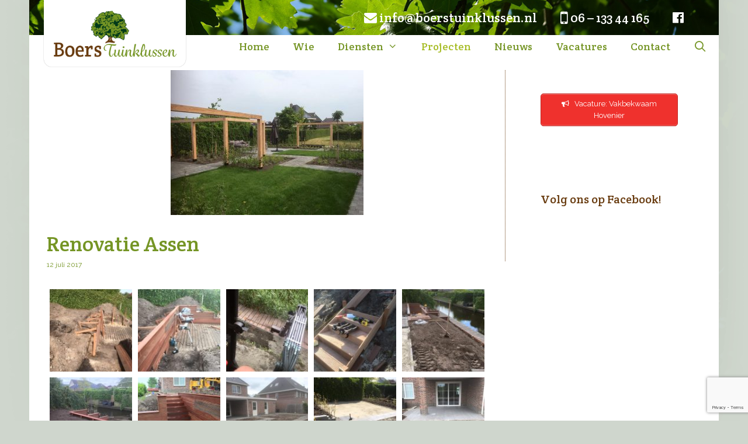

--- FILE ---
content_type: text/html; charset=UTF-8
request_url: https://boerstuinklussen.nl/renovatie-assen/
body_size: 22383
content:
<!DOCTYPE html>
<html lang="nl-NL">
<head>
	<meta charset="UTF-8">
	<meta name='robots' content='index, follow, max-image-preview:large, max-snippet:-1, max-video-preview:-1' />
<meta name="viewport" content="width=device-width, initial-scale=1">
	<!-- This site is optimized with the Yoast SEO plugin v26.7 - https://yoast.com/wordpress/plugins/seo/ -->
	<title>Renovatie Assen - Boers Tuinklussen</title>
	<link rel="canonical" href="https://boerstuinklussen.nl/renovatie-assen/" />
	<meta property="og:locale" content="nl_NL" />
	<meta property="og:type" content="article" />
	<meta property="og:title" content="Renovatie Assen - Boers Tuinklussen" />
	<meta property="og:description" content="&nbsp;" />
	<meta property="og:url" content="https://boerstuinklussen.nl/renovatie-assen/" />
	<meta property="og:site_name" content="Boers Tuinklussen" />
	<meta property="article:publisher" content="https://www.facebook.com/boerstuinklussen" />
	<meta property="article:published_time" content="2017-07-12T08:10:10+00:00" />
	<meta property="article:modified_time" content="2017-07-12T08:21:23+00:00" />
	<meta property="og:image" content="https://boerstuinklussen.nl/wp-content/uploads/2017/07/19260352_1323651954422721_4289932592945696989_n-e1499846993974.jpg" />
	<meta property="og:image:width" content="330" />
	<meta property="og:image:height" content="248" />
	<meta property="og:image:type" content="image/jpeg" />
	<meta name="author" content="Merijn Boers" />
	<meta name="twitter:card" content="summary_large_image" />
	<meta name="twitter:label1" content="Geschreven door" />
	<meta name="twitter:data1" content="Merijn Boers" />
	<script type="application/ld+json" class="yoast-schema-graph">{"@context":"https://schema.org","@graph":[{"@type":"Article","@id":"https://boerstuinklussen.nl/renovatie-assen/#article","isPartOf":{"@id":"https://boerstuinklussen.nl/renovatie-assen/"},"author":{"name":"Merijn Boers","@id":"https://boerstuinklussen.nl/#/schema/person/d625a4eef3ff080a1bbaf5b8693169ad"},"headline":"Renovatie Assen","datePublished":"2017-07-12T08:10:10+00:00","dateModified":"2017-07-12T08:21:23+00:00","mainEntityOfPage":{"@id":"https://boerstuinklussen.nl/renovatie-assen/"},"wordCount":6,"publisher":{"@id":"https://boerstuinklussen.nl/#organization"},"image":{"@id":"https://boerstuinklussen.nl/renovatie-assen/#primaryimage"},"thumbnailUrl":"https://boerstuinklussen.nl/wp-content/uploads/2017/07/19260352_1323651954422721_4289932592945696989_n-e1499846993974.jpg","articleSection":["Projecten"],"inLanguage":"nl-NL"},{"@type":"WebPage","@id":"https://boerstuinklussen.nl/renovatie-assen/","url":"https://boerstuinklussen.nl/renovatie-assen/","name":"Renovatie Assen - Boers Tuinklussen","isPartOf":{"@id":"https://boerstuinklussen.nl/#website"},"primaryImageOfPage":{"@id":"https://boerstuinklussen.nl/renovatie-assen/#primaryimage"},"image":{"@id":"https://boerstuinklussen.nl/renovatie-assen/#primaryimage"},"thumbnailUrl":"https://boerstuinklussen.nl/wp-content/uploads/2017/07/19260352_1323651954422721_4289932592945696989_n-e1499846993974.jpg","datePublished":"2017-07-12T08:10:10+00:00","dateModified":"2017-07-12T08:21:23+00:00","breadcrumb":{"@id":"https://boerstuinklussen.nl/renovatie-assen/#breadcrumb"},"inLanguage":"nl-NL","potentialAction":[{"@type":"ReadAction","target":["https://boerstuinklussen.nl/renovatie-assen/"]}]},{"@type":"ImageObject","inLanguage":"nl-NL","@id":"https://boerstuinklussen.nl/renovatie-assen/#primaryimage","url":"https://boerstuinklussen.nl/wp-content/uploads/2017/07/19260352_1323651954422721_4289932592945696989_n-e1499846993974.jpg","contentUrl":"https://boerstuinklussen.nl/wp-content/uploads/2017/07/19260352_1323651954422721_4289932592945696989_n-e1499846993974.jpg","width":330,"height":248},{"@type":"BreadcrumbList","@id":"https://boerstuinklussen.nl/renovatie-assen/#breadcrumb","itemListElement":[{"@type":"ListItem","position":1,"name":"Home","item":"https://boerstuinklussen.nl/"},{"@type":"ListItem","position":2,"name":"Renovatie Assen"}]},{"@type":"WebSite","@id":"https://boerstuinklussen.nl/#website","url":"https://boerstuinklussen.nl/","name":"Boers Tuinklussen","description":"Voor al uw (tuin)klussen om het huis!","publisher":{"@id":"https://boerstuinklussen.nl/#organization"},"potentialAction":[{"@type":"SearchAction","target":{"@type":"EntryPoint","urlTemplate":"https://boerstuinklussen.nl/?s={search_term_string}"},"query-input":{"@type":"PropertyValueSpecification","valueRequired":true,"valueName":"search_term_string"}}],"inLanguage":"nl-NL"},{"@type":"Organization","@id":"https://boerstuinklussen.nl/#organization","name":"Boers Tuinklussen","url":"https://boerstuinklussen.nl/","logo":{"@type":"ImageObject","inLanguage":"nl-NL","@id":"https://boerstuinklussen.nl/#/schema/logo/image/","url":"https://boerstuinklussen.nl/wp-content/uploads/2016/12/logo400_2.png","contentUrl":"https://boerstuinklussen.nl/wp-content/uploads/2016/12/logo400_2.png","width":400,"height":214,"caption":"Boers Tuinklussen"},"image":{"@id":"https://boerstuinklussen.nl/#/schema/logo/image/"},"sameAs":["https://www.facebook.com/boerstuinklussen"]},{"@type":"Person","@id":"https://boerstuinklussen.nl/#/schema/person/d625a4eef3ff080a1bbaf5b8693169ad","name":"Merijn Boers","image":{"@type":"ImageObject","inLanguage":"nl-NL","@id":"https://boerstuinklussen.nl/#/schema/person/image/","url":"https://secure.gravatar.com/avatar/729b2e6c5311043d57fbf32a12b3f0754de4230d06ef240df966555f66530b17?s=96&d=mm&r=g","contentUrl":"https://secure.gravatar.com/avatar/729b2e6c5311043d57fbf32a12b3f0754de4230d06ef240df966555f66530b17?s=96&d=mm&r=g","caption":"Merijn Boers"}}]}</script>
	<!-- / Yoast SEO plugin. -->


<link rel='dns-prefetch' href='//secure.gravatar.com' />
<link rel='dns-prefetch' href='//stats.wp.com' />
<link rel='dns-prefetch' href='//v0.wordpress.com' />
<link href='https://fonts.gstatic.com' crossorigin rel='preconnect' />
<link href='https://fonts.googleapis.com' crossorigin rel='preconnect' />
<link rel="alternate" type="application/rss+xml" title="Boers Tuinklussen &raquo; feed" href="https://boerstuinklussen.nl/feed/" />
<link rel="alternate" type="application/rss+xml" title="Boers Tuinklussen &raquo; reacties feed" href="https://boerstuinklussen.nl/comments/feed/" />
<link rel="alternate" type="application/rss+xml" title="Boers Tuinklussen &raquo; Renovatie Assen reacties feed" href="https://boerstuinklussen.nl/renovatie-assen/feed/" />
<link rel="alternate" title="oEmbed (JSON)" type="application/json+oembed" href="https://boerstuinklussen.nl/wp-json/oembed/1.0/embed?url=https%3A%2F%2Fboerstuinklussen.nl%2Frenovatie-assen%2F" />
<link rel="alternate" title="oEmbed (XML)" type="text/xml+oembed" href="https://boerstuinklussen.nl/wp-json/oembed/1.0/embed?url=https%3A%2F%2Fboerstuinklussen.nl%2Frenovatie-assen%2F&#038;format=xml" />
		<!-- This site uses the Google Analytics by MonsterInsights plugin v9.11.1 - Using Analytics tracking - https://www.monsterinsights.com/ -->
		<!-- Opmerking: MonsterInsights is momenteel niet geconfigureerd op deze site. De site eigenaar moet authenticeren met Google Analytics in de MonsterInsights instellingen scherm. -->
					<!-- No tracking code set -->
				<!-- / Google Analytics by MonsterInsights -->
		<style id='wp-img-auto-sizes-contain-inline-css'>
img:is([sizes=auto i],[sizes^="auto," i]){contain-intrinsic-size:3000px 1500px}
/*# sourceURL=wp-img-auto-sizes-contain-inline-css */
</style>
<link rel='stylesheet' id='generate-fonts-css' href='//fonts.googleapis.com/css?family=Raleway:100,100italic,200,200italic,300,300italic,regular,italic,500,500italic,600,600italic,700,700italic,800,800italic,900,900italic|Crete+Round:regular,italic' media='all' />
<style id='wp-emoji-styles-inline-css'>

	img.wp-smiley, img.emoji {
		display: inline !important;
		border: none !important;
		box-shadow: none !important;
		height: 1em !important;
		width: 1em !important;
		margin: 0 0.07em !important;
		vertical-align: -0.1em !important;
		background: none !important;
		padding: 0 !important;
	}
/*# sourceURL=wp-emoji-styles-inline-css */
</style>
<style id='wp-block-library-inline-css'>
:root{--wp-block-synced-color:#7a00df;--wp-block-synced-color--rgb:122,0,223;--wp-bound-block-color:var(--wp-block-synced-color);--wp-editor-canvas-background:#ddd;--wp-admin-theme-color:#007cba;--wp-admin-theme-color--rgb:0,124,186;--wp-admin-theme-color-darker-10:#006ba1;--wp-admin-theme-color-darker-10--rgb:0,107,160.5;--wp-admin-theme-color-darker-20:#005a87;--wp-admin-theme-color-darker-20--rgb:0,90,135;--wp-admin-border-width-focus:2px}@media (min-resolution:192dpi){:root{--wp-admin-border-width-focus:1.5px}}.wp-element-button{cursor:pointer}:root .has-very-light-gray-background-color{background-color:#eee}:root .has-very-dark-gray-background-color{background-color:#313131}:root .has-very-light-gray-color{color:#eee}:root .has-very-dark-gray-color{color:#313131}:root .has-vivid-green-cyan-to-vivid-cyan-blue-gradient-background{background:linear-gradient(135deg,#00d084,#0693e3)}:root .has-purple-crush-gradient-background{background:linear-gradient(135deg,#34e2e4,#4721fb 50%,#ab1dfe)}:root .has-hazy-dawn-gradient-background{background:linear-gradient(135deg,#faaca8,#dad0ec)}:root .has-subdued-olive-gradient-background{background:linear-gradient(135deg,#fafae1,#67a671)}:root .has-atomic-cream-gradient-background{background:linear-gradient(135deg,#fdd79a,#004a59)}:root .has-nightshade-gradient-background{background:linear-gradient(135deg,#330968,#31cdcf)}:root .has-midnight-gradient-background{background:linear-gradient(135deg,#020381,#2874fc)}:root{--wp--preset--font-size--normal:16px;--wp--preset--font-size--huge:42px}.has-regular-font-size{font-size:1em}.has-larger-font-size{font-size:2.625em}.has-normal-font-size{font-size:var(--wp--preset--font-size--normal)}.has-huge-font-size{font-size:var(--wp--preset--font-size--huge)}.has-text-align-center{text-align:center}.has-text-align-left{text-align:left}.has-text-align-right{text-align:right}.has-fit-text{white-space:nowrap!important}#end-resizable-editor-section{display:none}.aligncenter{clear:both}.items-justified-left{justify-content:flex-start}.items-justified-center{justify-content:center}.items-justified-right{justify-content:flex-end}.items-justified-space-between{justify-content:space-between}.screen-reader-text{border:0;clip-path:inset(50%);height:1px;margin:-1px;overflow:hidden;padding:0;position:absolute;width:1px;word-wrap:normal!important}.screen-reader-text:focus{background-color:#ddd;clip-path:none;color:#444;display:block;font-size:1em;height:auto;left:5px;line-height:normal;padding:15px 23px 14px;text-decoration:none;top:5px;width:auto;z-index:100000}html :where(.has-border-color){border-style:solid}html :where([style*=border-top-color]){border-top-style:solid}html :where([style*=border-right-color]){border-right-style:solid}html :where([style*=border-bottom-color]){border-bottom-style:solid}html :where([style*=border-left-color]){border-left-style:solid}html :where([style*=border-width]){border-style:solid}html :where([style*=border-top-width]){border-top-style:solid}html :where([style*=border-right-width]){border-right-style:solid}html :where([style*=border-bottom-width]){border-bottom-style:solid}html :where([style*=border-left-width]){border-left-style:solid}html :where(img[class*=wp-image-]){height:auto;max-width:100%}:where(figure){margin:0 0 1em}html :where(.is-position-sticky){--wp-admin--admin-bar--position-offset:var(--wp-admin--admin-bar--height,0px)}@media screen and (max-width:600px){html :where(.is-position-sticky){--wp-admin--admin-bar--position-offset:0px}}

/*# sourceURL=wp-block-library-inline-css */
</style><style id='global-styles-inline-css'>
:root{--wp--preset--aspect-ratio--square: 1;--wp--preset--aspect-ratio--4-3: 4/3;--wp--preset--aspect-ratio--3-4: 3/4;--wp--preset--aspect-ratio--3-2: 3/2;--wp--preset--aspect-ratio--2-3: 2/3;--wp--preset--aspect-ratio--16-9: 16/9;--wp--preset--aspect-ratio--9-16: 9/16;--wp--preset--color--black: #000000;--wp--preset--color--cyan-bluish-gray: #abb8c3;--wp--preset--color--white: #ffffff;--wp--preset--color--pale-pink: #f78da7;--wp--preset--color--vivid-red: #cf2e2e;--wp--preset--color--luminous-vivid-orange: #ff6900;--wp--preset--color--luminous-vivid-amber: #fcb900;--wp--preset--color--light-green-cyan: #7bdcb5;--wp--preset--color--vivid-green-cyan: #00d084;--wp--preset--color--pale-cyan-blue: #8ed1fc;--wp--preset--color--vivid-cyan-blue: #0693e3;--wp--preset--color--vivid-purple: #9b51e0;--wp--preset--color--contrast: var(--contrast);--wp--preset--color--contrast-2: var(--contrast-2);--wp--preset--color--contrast-3: var(--contrast-3);--wp--preset--color--base: var(--base);--wp--preset--color--base-2: var(--base-2);--wp--preset--color--base-3: var(--base-3);--wp--preset--color--accent: var(--accent);--wp--preset--gradient--vivid-cyan-blue-to-vivid-purple: linear-gradient(135deg,rgb(6,147,227) 0%,rgb(155,81,224) 100%);--wp--preset--gradient--light-green-cyan-to-vivid-green-cyan: linear-gradient(135deg,rgb(122,220,180) 0%,rgb(0,208,130) 100%);--wp--preset--gradient--luminous-vivid-amber-to-luminous-vivid-orange: linear-gradient(135deg,rgb(252,185,0) 0%,rgb(255,105,0) 100%);--wp--preset--gradient--luminous-vivid-orange-to-vivid-red: linear-gradient(135deg,rgb(255,105,0) 0%,rgb(207,46,46) 100%);--wp--preset--gradient--very-light-gray-to-cyan-bluish-gray: linear-gradient(135deg,rgb(238,238,238) 0%,rgb(169,184,195) 100%);--wp--preset--gradient--cool-to-warm-spectrum: linear-gradient(135deg,rgb(74,234,220) 0%,rgb(151,120,209) 20%,rgb(207,42,186) 40%,rgb(238,44,130) 60%,rgb(251,105,98) 80%,rgb(254,248,76) 100%);--wp--preset--gradient--blush-light-purple: linear-gradient(135deg,rgb(255,206,236) 0%,rgb(152,150,240) 100%);--wp--preset--gradient--blush-bordeaux: linear-gradient(135deg,rgb(254,205,165) 0%,rgb(254,45,45) 50%,rgb(107,0,62) 100%);--wp--preset--gradient--luminous-dusk: linear-gradient(135deg,rgb(255,203,112) 0%,rgb(199,81,192) 50%,rgb(65,88,208) 100%);--wp--preset--gradient--pale-ocean: linear-gradient(135deg,rgb(255,245,203) 0%,rgb(182,227,212) 50%,rgb(51,167,181) 100%);--wp--preset--gradient--electric-grass: linear-gradient(135deg,rgb(202,248,128) 0%,rgb(113,206,126) 100%);--wp--preset--gradient--midnight: linear-gradient(135deg,rgb(2,3,129) 0%,rgb(40,116,252) 100%);--wp--preset--font-size--small: 13px;--wp--preset--font-size--medium: 20px;--wp--preset--font-size--large: 36px;--wp--preset--font-size--x-large: 42px;--wp--preset--spacing--20: 0.44rem;--wp--preset--spacing--30: 0.67rem;--wp--preset--spacing--40: 1rem;--wp--preset--spacing--50: 1.5rem;--wp--preset--spacing--60: 2.25rem;--wp--preset--spacing--70: 3.38rem;--wp--preset--spacing--80: 5.06rem;--wp--preset--shadow--natural: 6px 6px 9px rgba(0, 0, 0, 0.2);--wp--preset--shadow--deep: 12px 12px 50px rgba(0, 0, 0, 0.4);--wp--preset--shadow--sharp: 6px 6px 0px rgba(0, 0, 0, 0.2);--wp--preset--shadow--outlined: 6px 6px 0px -3px rgb(255, 255, 255), 6px 6px rgb(0, 0, 0);--wp--preset--shadow--crisp: 6px 6px 0px rgb(0, 0, 0);}:where(.is-layout-flex){gap: 0.5em;}:where(.is-layout-grid){gap: 0.5em;}body .is-layout-flex{display: flex;}.is-layout-flex{flex-wrap: wrap;align-items: center;}.is-layout-flex > :is(*, div){margin: 0;}body .is-layout-grid{display: grid;}.is-layout-grid > :is(*, div){margin: 0;}:where(.wp-block-columns.is-layout-flex){gap: 2em;}:where(.wp-block-columns.is-layout-grid){gap: 2em;}:where(.wp-block-post-template.is-layout-flex){gap: 1.25em;}:where(.wp-block-post-template.is-layout-grid){gap: 1.25em;}.has-black-color{color: var(--wp--preset--color--black) !important;}.has-cyan-bluish-gray-color{color: var(--wp--preset--color--cyan-bluish-gray) !important;}.has-white-color{color: var(--wp--preset--color--white) !important;}.has-pale-pink-color{color: var(--wp--preset--color--pale-pink) !important;}.has-vivid-red-color{color: var(--wp--preset--color--vivid-red) !important;}.has-luminous-vivid-orange-color{color: var(--wp--preset--color--luminous-vivid-orange) !important;}.has-luminous-vivid-amber-color{color: var(--wp--preset--color--luminous-vivid-amber) !important;}.has-light-green-cyan-color{color: var(--wp--preset--color--light-green-cyan) !important;}.has-vivid-green-cyan-color{color: var(--wp--preset--color--vivid-green-cyan) !important;}.has-pale-cyan-blue-color{color: var(--wp--preset--color--pale-cyan-blue) !important;}.has-vivid-cyan-blue-color{color: var(--wp--preset--color--vivid-cyan-blue) !important;}.has-vivid-purple-color{color: var(--wp--preset--color--vivid-purple) !important;}.has-black-background-color{background-color: var(--wp--preset--color--black) !important;}.has-cyan-bluish-gray-background-color{background-color: var(--wp--preset--color--cyan-bluish-gray) !important;}.has-white-background-color{background-color: var(--wp--preset--color--white) !important;}.has-pale-pink-background-color{background-color: var(--wp--preset--color--pale-pink) !important;}.has-vivid-red-background-color{background-color: var(--wp--preset--color--vivid-red) !important;}.has-luminous-vivid-orange-background-color{background-color: var(--wp--preset--color--luminous-vivid-orange) !important;}.has-luminous-vivid-amber-background-color{background-color: var(--wp--preset--color--luminous-vivid-amber) !important;}.has-light-green-cyan-background-color{background-color: var(--wp--preset--color--light-green-cyan) !important;}.has-vivid-green-cyan-background-color{background-color: var(--wp--preset--color--vivid-green-cyan) !important;}.has-pale-cyan-blue-background-color{background-color: var(--wp--preset--color--pale-cyan-blue) !important;}.has-vivid-cyan-blue-background-color{background-color: var(--wp--preset--color--vivid-cyan-blue) !important;}.has-vivid-purple-background-color{background-color: var(--wp--preset--color--vivid-purple) !important;}.has-black-border-color{border-color: var(--wp--preset--color--black) !important;}.has-cyan-bluish-gray-border-color{border-color: var(--wp--preset--color--cyan-bluish-gray) !important;}.has-white-border-color{border-color: var(--wp--preset--color--white) !important;}.has-pale-pink-border-color{border-color: var(--wp--preset--color--pale-pink) !important;}.has-vivid-red-border-color{border-color: var(--wp--preset--color--vivid-red) !important;}.has-luminous-vivid-orange-border-color{border-color: var(--wp--preset--color--luminous-vivid-orange) !important;}.has-luminous-vivid-amber-border-color{border-color: var(--wp--preset--color--luminous-vivid-amber) !important;}.has-light-green-cyan-border-color{border-color: var(--wp--preset--color--light-green-cyan) !important;}.has-vivid-green-cyan-border-color{border-color: var(--wp--preset--color--vivid-green-cyan) !important;}.has-pale-cyan-blue-border-color{border-color: var(--wp--preset--color--pale-cyan-blue) !important;}.has-vivid-cyan-blue-border-color{border-color: var(--wp--preset--color--vivid-cyan-blue) !important;}.has-vivid-purple-border-color{border-color: var(--wp--preset--color--vivid-purple) !important;}.has-vivid-cyan-blue-to-vivid-purple-gradient-background{background: var(--wp--preset--gradient--vivid-cyan-blue-to-vivid-purple) !important;}.has-light-green-cyan-to-vivid-green-cyan-gradient-background{background: var(--wp--preset--gradient--light-green-cyan-to-vivid-green-cyan) !important;}.has-luminous-vivid-amber-to-luminous-vivid-orange-gradient-background{background: var(--wp--preset--gradient--luminous-vivid-amber-to-luminous-vivid-orange) !important;}.has-luminous-vivid-orange-to-vivid-red-gradient-background{background: var(--wp--preset--gradient--luminous-vivid-orange-to-vivid-red) !important;}.has-very-light-gray-to-cyan-bluish-gray-gradient-background{background: var(--wp--preset--gradient--very-light-gray-to-cyan-bluish-gray) !important;}.has-cool-to-warm-spectrum-gradient-background{background: var(--wp--preset--gradient--cool-to-warm-spectrum) !important;}.has-blush-light-purple-gradient-background{background: var(--wp--preset--gradient--blush-light-purple) !important;}.has-blush-bordeaux-gradient-background{background: var(--wp--preset--gradient--blush-bordeaux) !important;}.has-luminous-dusk-gradient-background{background: var(--wp--preset--gradient--luminous-dusk) !important;}.has-pale-ocean-gradient-background{background: var(--wp--preset--gradient--pale-ocean) !important;}.has-electric-grass-gradient-background{background: var(--wp--preset--gradient--electric-grass) !important;}.has-midnight-gradient-background{background: var(--wp--preset--gradient--midnight) !important;}.has-small-font-size{font-size: var(--wp--preset--font-size--small) !important;}.has-medium-font-size{font-size: var(--wp--preset--font-size--medium) !important;}.has-large-font-size{font-size: var(--wp--preset--font-size--large) !important;}.has-x-large-font-size{font-size: var(--wp--preset--font-size--x-large) !important;}
/*# sourceURL=global-styles-inline-css */
</style>

<style id='classic-theme-styles-inline-css'>
/*! This file is auto-generated */
.wp-block-button__link{color:#fff;background-color:#32373c;border-radius:9999px;box-shadow:none;text-decoration:none;padding:calc(.667em + 2px) calc(1.333em + 2px);font-size:1.125em}.wp-block-file__button{background:#32373c;color:#fff;text-decoration:none}
/*# sourceURL=/wp-includes/css/classic-themes.min.css */
</style>
<link rel='stylesheet' id='contact-form-7-css' href='https://boerstuinklussen.nl/wp-content/plugins/contact-form-7/includes/css/styles.css?ver=6.1.4' media='all' />
<link rel='stylesheet' id='generate-style-grid-css' href='https://boerstuinklussen.nl/wp-content/themes/generatepress/assets/css/unsemantic-grid.min.css?ver=3.6.1' media='all' />
<link rel='stylesheet' id='generate-style-css' href='https://boerstuinklussen.nl/wp-content/themes/generatepress/assets/css/style.min.css?ver=3.6.1' media='all' />
<style id='generate-style-inline-css'>
body{background-color:#cfd6cd;color:#3a3a3a;}a{color:#1e73be;}a:hover, a:focus, a:active{color:#000000;}body .grid-container{max-width:1180px;}.wp-block-group__inner-container{max-width:1180px;margin-left:auto;margin-right:auto;}.navigation-search{position:absolute;left:-99999px;pointer-events:none;visibility:hidden;z-index:20;width:100%;top:0;transition:opacity 100ms ease-in-out;opacity:0;}.navigation-search.nav-search-active{left:0;right:0;pointer-events:auto;visibility:visible;opacity:1;}.navigation-search input[type="search"]{outline:0;border:0;vertical-align:bottom;line-height:1;opacity:0.9;width:100%;z-index:20;border-radius:0;-webkit-appearance:none;height:60px;}.navigation-search input::-ms-clear{display:none;width:0;height:0;}.navigation-search input::-ms-reveal{display:none;width:0;height:0;}.navigation-search input::-webkit-search-decoration, .navigation-search input::-webkit-search-cancel-button, .navigation-search input::-webkit-search-results-button, .navigation-search input::-webkit-search-results-decoration{display:none;}.main-navigation li.search-item{z-index:21;}li.search-item.active{transition:opacity 100ms ease-in-out;}.nav-left-sidebar .main-navigation li.search-item.active,.nav-right-sidebar .main-navigation li.search-item.active{width:auto;display:inline-block;float:right;}.gen-sidebar-nav .navigation-search{top:auto;bottom:0;}:root{--contrast:#222222;--contrast-2:#575760;--contrast-3:#b2b2be;--base:#f0f0f0;--base-2:#f7f8f9;--base-3:#ffffff;--accent:#1e73be;}:root .has-contrast-color{color:var(--contrast);}:root .has-contrast-background-color{background-color:var(--contrast);}:root .has-contrast-2-color{color:var(--contrast-2);}:root .has-contrast-2-background-color{background-color:var(--contrast-2);}:root .has-contrast-3-color{color:var(--contrast-3);}:root .has-contrast-3-background-color{background-color:var(--contrast-3);}:root .has-base-color{color:var(--base);}:root .has-base-background-color{background-color:var(--base);}:root .has-base-2-color{color:var(--base-2);}:root .has-base-2-background-color{background-color:var(--base-2);}:root .has-base-3-color{color:var(--base-3);}:root .has-base-3-background-color{background-color:var(--base-3);}:root .has-accent-color{color:var(--accent);}:root .has-accent-background-color{background-color:var(--accent);}body, button, input, select, textarea{font-family:"Raleway", sans-serif;font-size:14px;}body{line-height:1.5;}.entry-content > [class*="wp-block-"]:not(:last-child):not(.wp-block-heading){margin-bottom:1.5em;}.main-title{font-size:45px;}.main-navigation a, .menu-toggle{font-family:"Crete Round", serif;font-size:18px;}.main-navigation .main-nav ul ul li a{font-size:15px;}.widget-title{font-family:"Crete Round", serif;}.sidebar .widget, .footer-widgets .widget{font-size:14px;}h1{font-family:"Crete Round", serif;font-weight:300;font-size:36px;}h2{font-family:"Crete Round", serif;font-weight:300;font-size:27px;}h3{font-family:"Crete Round", serif;font-size:23px;}h4{font-size:inherit;}h5{font-size:inherit;}.site-info{font-size:12px;}@media (max-width:768px){.main-title{font-size:30px;}h1{font-size:30px;}h2{font-size:25px;}}.top-bar{background-color:#636363;color:#ffffff;}.top-bar a{color:#ffffff;}.top-bar a:hover{color:#303030;}.site-header{background-color:#ffffff;color:#3a3a3a;}.site-header a{color:#3a3a3a;}.main-title a,.main-title a:hover{color:#222222;}.site-description{color:#757575;}.mobile-menu-control-wrapper .menu-toggle,.mobile-menu-control-wrapper .menu-toggle:hover,.mobile-menu-control-wrapper .menu-toggle:focus,.has-inline-mobile-toggle #site-navigation.toggled{background-color:rgba(0, 0, 0, 0.02);}.main-navigation,.main-navigation ul ul{background-color:#ffffff;}.main-navigation .main-nav ul li a, .main-navigation .menu-toggle, .main-navigation .menu-bar-items{color:#759525;}.main-navigation .main-nav ul li:not([class*="current-menu-"]):hover > a, .main-navigation .main-nav ul li:not([class*="current-menu-"]):focus > a, .main-navigation .main-nav ul li.sfHover:not([class*="current-menu-"]) > a, .main-navigation .menu-bar-item:hover > a, .main-navigation .menu-bar-item.sfHover > a{color:#a6bc25;}button.menu-toggle:hover,button.menu-toggle:focus,.main-navigation .mobile-bar-items a,.main-navigation .mobile-bar-items a:hover,.main-navigation .mobile-bar-items a:focus{color:#759525;}.main-navigation .main-nav ul li[class*="current-menu-"] > a{color:#a6bc25;}.navigation-search input[type="search"],.navigation-search input[type="search"]:active, .navigation-search input[type="search"]:focus, .main-navigation .main-nav ul li.search-item.active > a, .main-navigation .menu-bar-items .search-item.active > a{color:#a6bc25;}.main-navigation ul ul{background-color:#ffffff;}.main-navigation .main-nav ul ul li a{color:#759525;}.main-navigation .main-nav ul ul li:not([class*="current-menu-"]):hover > a,.main-navigation .main-nav ul ul li:not([class*="current-menu-"]):focus > a, .main-navigation .main-nav ul ul li.sfHover:not([class*="current-menu-"]) > a{color:#a6bc25;}.main-navigation .main-nav ul ul li[class*="current-menu-"] > a{color:#a6bc25;}.separate-containers .inside-article, .separate-containers .comments-area, .separate-containers .page-header, .one-container .container, .separate-containers .paging-navigation, .inside-page-header{background-color:#ffffff;}.inside-article a,.paging-navigation a,.comments-area a,.page-header a{color:#759525;}.entry-meta{color:#759525;}.entry-meta a{color:#759525;}.entry-meta a:hover{color:#759525;}h1{color:#759525;}h2{color:#759525;}h3{color:#759525;}.sidebar .widget a{color:#693c10;}.sidebar .widget .widget-title{color:#000000;}.footer-widgets{color:#778477;background-color:#e3ead3;}.footer-widgets a{color:#778477;}.footer-widgets a:hover{color:#759525;}.footer-widgets .widget-title{color:#759525;}.site-info{color:#cfd6cd;}.site-info a{color:#ffffff;}.site-info a:hover{color:#ffffff;}.footer-bar .widget_nav_menu .current-menu-item a{color:#ffffff;}input[type="text"],input[type="email"],input[type="url"],input[type="password"],input[type="search"],input[type="tel"],input[type="number"],textarea,select{color:#000000;border-color:#759525;}input[type="text"]:focus,input[type="email"]:focus,input[type="url"]:focus,input[type="password"]:focus,input[type="search"]:focus,input[type="tel"]:focus,input[type="number"]:focus,textarea:focus,select:focus{color:#666666;background-color:#bdc9b1;border-color:#a3b289;}button,html input[type="button"],input[type="reset"],input[type="submit"],a.button,a.wp-block-button__link:not(.has-background){color:#ffffff;background-color:#759525;}button:hover,html input[type="button"]:hover,input[type="reset"]:hover,input[type="submit"]:hover,a.button:hover,button:focus,html input[type="button"]:focus,input[type="reset"]:focus,input[type="submit"]:focus,a.button:focus,a.wp-block-button__link:not(.has-background):active,a.wp-block-button__link:not(.has-background):focus,a.wp-block-button__link:not(.has-background):hover{color:#ffffff;background-color:#a3b289;}a.generate-back-to-top{background-color:rgba( 0,0,0,0.4 );color:#ffffff;}a.generate-back-to-top:hover,a.generate-back-to-top:focus{background-color:rgba( 0,0,0,0.6 );color:#ffffff;}:root{--gp-search-modal-bg-color:var(--base-3);--gp-search-modal-text-color:var(--contrast);--gp-search-modal-overlay-bg-color:rgba(0,0,0,0.2);}@media (max-width: 768px){.main-navigation .menu-bar-item:hover > a, .main-navigation .menu-bar-item.sfHover > a{background:none;color:#759525;}}.inside-top-bar{padding:10px;}.inside-header{padding:0px 40px 0px 40px;}.separate-containers .inside-article, .separate-containers .comments-area, .separate-containers .page-header, .separate-containers .paging-navigation, .one-container .site-content, .inside-page-header{padding:20px 30px 40px 30px;}.site-main .wp-block-group__inner-container{padding:20px 30px 40px 30px;}.entry-content .alignwide, body:not(.no-sidebar) .entry-content .alignfull{margin-left:-30px;width:calc(100% + 60px);max-width:calc(100% + 60px);}.one-container.right-sidebar .site-main,.one-container.both-right .site-main{margin-right:30px;}.one-container.left-sidebar .site-main,.one-container.both-left .site-main{margin-left:30px;}.one-container.both-sidebars .site-main{margin:0px 30px 0px 30px;}.main-navigation .main-nav ul li a,.menu-toggle,.main-navigation .mobile-bar-items a{line-height:40px;}.navigation-search input[type="search"]{height:40px;}.rtl .menu-item-has-children .dropdown-menu-toggle{padding-left:20px;}.rtl .main-navigation .main-nav ul li.menu-item-has-children > a{padding-right:20px;}.widget-area .widget{padding:40px 40px 40px 60px;}.site-info{padding:20px;}@media (max-width:768px){.separate-containers .inside-article, .separate-containers .comments-area, .separate-containers .page-header, .separate-containers .paging-navigation, .one-container .site-content, .inside-page-header{padding:30px;}.site-main .wp-block-group__inner-container{padding:30px;}.site-info{padding-right:10px;padding-left:10px;}.entry-content .alignwide, body:not(.no-sidebar) .entry-content .alignfull{margin-left:-30px;width:calc(100% + 60px);max-width:calc(100% + 60px);}}@media (max-width: 768px){.main-navigation .menu-toggle,.main-navigation .mobile-bar-items,.sidebar-nav-mobile:not(#sticky-placeholder){display:block;}.main-navigation ul,.gen-sidebar-nav{display:none;}[class*="nav-float-"] .site-header .inside-header > *{float:none;clear:both;}}
body{background-image:url('https://boerstuinklussen.nl/wp-content/uploads/2016/12/background2.png');background-repeat:no-repeat;background-size:contain;}.site-header{background-image:url('https://boerstuinklussen.nl/wp-content/uploads/2016/12/header.png');background-repeat:no-repeat;}
.main-navigation .navigation-logo img {height:40px;}@media (max-width: 1190px) {.main-navigation .navigation-logo.site-logo {margin-left:0;}body.sticky-menu-logo.nav-float-left .main-navigation .site-logo.navigation-logo {margin-right:0;}}.main-navigation .main-nav ul li a,.menu-toggle,.main-navigation .mobile-bar-items a{transition: line-height 300ms ease}.main-navigation.toggled .main-nav > ul{background-color: #ffffff}
.navigation-branding .main-title{font-weight:bold;text-transform:none;font-size:45px;}@media (max-width: 768px){.navigation-branding .main-title{font-size:30px;}}
/*# sourceURL=generate-style-inline-css */
</style>
<link rel='stylesheet' id='generate-mobile-style-css' href='https://boerstuinklussen.nl/wp-content/themes/generatepress/assets/css/mobile.min.css?ver=3.6.1' media='all' />
<link rel='stylesheet' id='generate-font-icons-css' href='https://boerstuinklussen.nl/wp-content/themes/generatepress/assets/css/components/font-icons.min.css?ver=3.6.1' media='all' />
<link rel='stylesheet' id='font-awesome-css' href='https://boerstuinklussen.nl/wp-content/themes/generatepress/assets/css/components/font-awesome.min.css?ver=4.7' media='all' />
<link rel='stylesheet' id='generate-child-css' href='https://boerstuinklussen.nl/wp-content/themes/generatepress_child2/style.css?ver=1482532294' media='all' />
<style id='jetpack_facebook_likebox-inline-css'>
.widget_facebook_likebox {
	overflow: hidden;
}

/*# sourceURL=https://boerstuinklussen.nl/wp-content/plugins/jetpack/modules/widgets/facebook-likebox/style.css */
</style>
<link rel='stylesheet' id='msl-main-css' href='https://boerstuinklussen.nl/wp-content/plugins/master-slider/public/assets/css/masterslider.main.css?ver=3.11.0' media='all' />
<link rel='stylesheet' id='msl-custom-css' href='https://boerstuinklussen.nl/wp-content/uploads/master-slider/custom.css?ver=11.8' media='all' />
<link rel='stylesheet' id='generate-blog-css' href='https://boerstuinklussen.nl/wp-content/plugins/gp-premium/blog/functions/css/style.min.css?ver=2.5.5' media='all' />
<link rel='stylesheet' id='generate-secondary-nav-css' href='https://boerstuinklussen.nl/wp-content/plugins/gp-premium/secondary-nav/functions/css/style.min.css?ver=2.5.5' media='all' />
<style id='generate-secondary-nav-inline-css'>
.secondary-navigation .main-nav ul li a,.secondary-navigation .menu-toggle,.secondary-menu-bar-items .menu-bar-item > a{color:#ffffff;font-family:"Crete Round", serif;font-size:22px;line-height:60px;}.secondary-navigation .secondary-menu-bar-items{color:#ffffff;font-size:22px;}button.secondary-menu-toggle:hover,button.secondary-menu-toggle:focus{color:#ffffff;}.widget-area .secondary-navigation{margin-bottom:20px;}.secondary-navigation ul ul{background-color:#303030;top:auto;}.secondary-navigation .main-nav ul ul li a{color:#ffffff;font-size:21px;}.secondary-navigation .main-nav ul li:not([class*="current-menu-"]):hover > a, .secondary-navigation .main-nav ul li:not([class*="current-menu-"]):focus > a, .secondary-navigation .main-nav ul li.sfHover:not([class*="current-menu-"]) > a, .secondary-menu-bar-items .menu-bar-item:hover > a{color:#ffffff;}.secondary-navigation .main-nav ul ul li:not([class*="current-menu-"]):hover > a,.secondary-navigation .main-nav ul ul li:not([class*="current-menu-"]):focus > a,.secondary-navigation .main-nav ul ul li.sfHover:not([class*="current-menu-"]) > a{color:#ffffff;background-color:#474747;}.secondary-navigation .main-nav ul li[class*="current-menu-"] > a{background-color:#ffffff;}.secondary-navigation .main-nav ul ul li[class*="current-menu-"] > a{color:#ffffff;background-color:#474747;}@media (max-width: 768px) {.secondary-menu-bar-items .menu-bar-item:hover > a{background: none;color: #ffffff;}}
/*# sourceURL=generate-secondary-nav-inline-css */
</style>
<link rel='stylesheet' id='generate-secondary-nav-mobile-css' href='https://boerstuinklussen.nl/wp-content/plugins/gp-premium/secondary-nav/functions/css/style-mobile.min.css?ver=2.5.5' media='all' />
<link rel='stylesheet' id='generate-sticky-css' href='https://boerstuinklussen.nl/wp-content/plugins/gp-premium/menu-plus/functions/css/sticky.min.css?ver=2.5.5' media='all' />
<link rel='stylesheet' id='generate-offside-css' href='https://boerstuinklussen.nl/wp-content/plugins/gp-premium/menu-plus/functions/css/offside.min.css?ver=2.5.5' media='all' />
<style id='generate-offside-inline-css'>
:root{--gp-slideout-width:265px;}.slideout-navigation.main-navigation .main-nav ul li a{font-weight:normal;text-transform:none;}.slideout-navigation.main-navigation.do-overlay .main-nav ul ul li a{font-size:1em;}.slideout-navigation, .slideout-navigation a{color:#759525;}.slideout-navigation button.slideout-exit{color:#759525;padding-left:20px;padding-right:20px;}.slideout-navigation .dropdown-menu-toggle:before{content:"\f107";}.slideout-navigation .sfHover > a .dropdown-menu-toggle:before{content:"\f106";}@media (max-width: 768px){.menu-bar-item.slideout-toggle{display:none;}}
/*# sourceURL=generate-offside-inline-css */
</style>
<link rel='stylesheet' id='gp-premium-icons-css' href='https://boerstuinklussen.nl/wp-content/plugins/gp-premium/general/icons/icons.min.css?ver=2.5.5' media='all' />
<link rel='stylesheet' id='generate-menu-logo-css' href='https://boerstuinklussen.nl/wp-content/plugins/gp-premium/menu-plus/functions/css/menu-logo.min.css?ver=2.5.5' media='all' />
<style id='generate-menu-logo-inline-css'>
@media (max-width: 768px){.sticky-menu-logo .navigation-stick:not(.mobile-header-navigation) .menu-toggle,.menu-logo .main-navigation:not(.mobile-header-navigation) .menu-toggle{display:inline-block;clear:none;width:auto;float:right;}.sticky-menu-logo .navigation-stick:not(.mobile-header-navigation) .mobile-bar-items,.menu-logo .main-navigation:not(.mobile-header-navigation) .mobile-bar-items{position:relative;float:right;}.regular-menu-logo .main-navigation:not(.navigation-stick):not(.mobile-header-navigation) .menu-toggle{display:inline-block;clear:none;width:auto;float:right;}.regular-menu-logo .main-navigation:not(.navigation-stick):not(.mobile-header-navigation) .mobile-bar-items{position:relative;float:right;}body[class*="nav-float-"].menu-logo-enabled:not(.sticky-menu-logo) .main-navigation .main-nav{display:block;}.sticky-menu-logo.nav-float-left .navigation-stick:not(.mobile-header-navigation) .menu-toggle,.menu-logo.nav-float-left .main-navigation:not(.mobile-header-navigation) .menu-toggle,.regular-menu-logo.nav-float-left .main-navigation:not(.navigation-stick):not(.mobile-header-navigation) .menu-toggle{float:left;}}
/*# sourceURL=generate-menu-logo-inline-css */
</style>
<link rel='stylesheet' id='generate-navigation-branding-css' href='https://boerstuinklussen.nl/wp-content/plugins/gp-premium/menu-plus/functions/css/navigation-branding.min.css?ver=2.5.5' media='all' />
<style id='generate-navigation-branding-inline-css'>
@media (max-width: 768px){.site-header, #site-navigation, #sticky-navigation{display:none !important;opacity:0.0;}#mobile-header{display:block !important;width:100% !important;}#mobile-header .main-nav > ul{display:none;}#mobile-header.toggled .main-nav > ul, #mobile-header .menu-toggle, #mobile-header .mobile-bar-items{display:block;}#mobile-header .main-nav{-ms-flex:0 0 100%;flex:0 0 100%;-webkit-box-ordinal-group:5;-ms-flex-order:4;order:4;}}.navigation-branding img, .site-logo.mobile-header-logo img{height:40px;width:auto;}.navigation-branding .main-title{line-height:40px;}@media (max-width: 1190px){#site-navigation .navigation-branding, #sticky-navigation .navigation-branding{margin-left:10px;}}@media (max-width: 768px){.main-navigation:not(.slideout-navigation) .main-nav{-ms-flex:0 0 100%;flex:0 0 100%;}.main-navigation:not(.slideout-navigation) .inside-navigation{-ms-flex-wrap:wrap;flex-wrap:wrap;display:-webkit-box;display:-ms-flexbox;display:flex;}.nav-aligned-center .navigation-branding, .nav-aligned-left .navigation-branding{margin-right:auto;}.nav-aligned-center  .main-navigation.has-branding:not(.slideout-navigation) .inside-navigation .main-nav,.nav-aligned-center  .main-navigation.has-sticky-branding.navigation-stick .inside-navigation .main-nav,.nav-aligned-left  .main-navigation.has-branding:not(.slideout-navigation) .inside-navigation .main-nav,.nav-aligned-left  .main-navigation.has-sticky-branding.navigation-stick .inside-navigation .main-nav{margin-right:0px;}}
/*# sourceURL=generate-navigation-branding-inline-css */
</style>
<link rel='stylesheet' id='sharedaddy-css' href='https://boerstuinklussen.nl/wp-content/plugins/jetpack/modules/sharedaddy/sharing.css?ver=15.4' media='all' />
<link rel='stylesheet' id='social-logos-css' href='https://boerstuinklussen.nl/wp-content/plugins/jetpack/_inc/social-logos/social-logos.min.css?ver=15.4' media='all' />
<script src="https://boerstuinklussen.nl/wp-includes/js/jquery/jquery.min.js?ver=3.7.1" id="jquery-core-js"></script>
<link rel="https://api.w.org/" href="https://boerstuinklussen.nl/wp-json/" /><link rel="alternate" title="JSON" type="application/json" href="https://boerstuinklussen.nl/wp-json/wp/v2/posts/405" /><link rel="EditURI" type="application/rsd+xml" title="RSD" href="https://boerstuinklussen.nl/xmlrpc.php?rsd" />
<meta name="generator" content="WordPress 6.9" />
<link rel='shortlink' href='https://wp.me/p8eo4y-6x' />
<script>var ms_grabbing_curosr = 'https://boerstuinklussen.nl/wp-content/plugins/master-slider/public/assets/css/common/grabbing.cur', ms_grab_curosr = 'https://boerstuinklussen.nl/wp-content/plugins/master-slider/public/assets/css/common/grab.cur';</script>
<meta name="generator" content="MasterSlider 3.11.0 - Responsive Touch Image Slider | avt.li/msf" />
	<style>img#wpstats{display:none}</style>
		<link rel="pingback" href="https://boerstuinklussen.nl/xmlrpc.php">
<link rel="icon" href="https://boerstuinklussen.nl/wp-content/uploads/2017/05/cropped-favicon-32x32.png" sizes="32x32" />
<link rel="icon" href="https://boerstuinklussen.nl/wp-content/uploads/2017/05/cropped-favicon-192x192.png" sizes="192x192" />
<link rel="apple-touch-icon" href="https://boerstuinklussen.nl/wp-content/uploads/2017/05/cropped-favicon-180x180.png" />
<meta name="msapplication-TileImage" content="https://boerstuinklussen.nl/wp-content/uploads/2017/05/cropped-favicon-270x270.png" />
		<style id="wp-custom-css">
			/*
Je kunt hier je eigen CSS toevoegen.

Klik op het help icoon om meer te leren.
*/

/*.sticky-logo img {
height: 62px!important;
}

.menu-logo-enabled #site-navigation.grid-container .sticky-logo {
    margin-left: 10px;
    margin-top: -140px;
}*/

/* TWEAKING LOGO OUD */

.main-navigation .main-nav {
        padding-left: 120px;
    }
    .inside-navigation {
        position: relative;
    }
.main-navigation .sticky-logo {
        height: 100px;
        position: absolute;
        left: 0;
        top: -90px;
z-index:5;
    }
.main-navigation .sticky-logo img {
        height: 166px;
    }

 /*END TWEAKING */

/* TWEAKING LOGO NIEUW */

/* MASTER SLIDER */


.ms-tabs .ms-thumb-frame  {
    background-color: rgb(117, 149, 37);
	text-shadow: 0 1px 1px #4d6809;
/*border: solid 1px #4d6809;*/
}

.ms-tabs .ms-thumb-frame h2 {
	color: #ffffff;
	font-size:21px;
}

.ms-tabs.ms-dir-v.ms-align-right .ms-thumb-frame-selected .ms-thumb-ol {
    border-right-color: rgb(117, 149, 37);
}

.ms-tabs.ms-dir-v .ms-thumb-frame .ms-thumb-ol {
    border-right: solid 12px rgb(117, 149, 37);

}

/* END*/

.one-container .inside-right-sidebar {
    border-left: 1px dotted rgb(105, 60, 16);
}

/* FORMULIER */
input[type=tel] {
	border: 1px solid #759525;
}
.mobile-header-navigation .mobile-header-logo img
{
	padding:12px;
}
@media (max-width: 768px){
	
.one-container .inside-right-sidebar {
    border-left: none;
}
	
}		</style>
		<link rel='stylesheet' id='jetpack-swiper-library-css' href='https://boerstuinklussen.nl/wp-content/plugins/jetpack/_inc/blocks/swiper.css?ver=15.4' media='all' />
<link rel='stylesheet' id='jetpack-carousel-css' href='https://boerstuinklussen.nl/wp-content/plugins/jetpack/modules/carousel/jetpack-carousel.css?ver=15.4' media='all' />
<link rel='stylesheet' id='rpwe-style-css' href='https://boerstuinklussen.nl/wp-content/plugins/recent-posts-widget-extended/assets/css/rpwe-frontend.css?ver=2.0.2' media='all' />
<link rel='stylesheet' id='su-icons-css' href='https://boerstuinklussen.nl/wp-content/plugins/shortcodes-ultimate/includes/css/icons.css?ver=1.1.5' media='all' />
<link rel='stylesheet' id='su-shortcodes-css' href='https://boerstuinklussen.nl/wp-content/plugins/shortcodes-ultimate/includes/css/shortcodes.css?ver=7.4.8' media='all' />
</head>

<body data-rsssl=1 class="wp-singular post-template-default single single-post postid-405 single-format-standard wp-embed-responsive wp-theme-generatepress wp-child-theme-generatepress_child2 post-image-above-header post-image-aligned-center secondary-nav-float-right secondary-nav-aligned-right slideout-enabled slideout-mobile sticky-menu-fade sticky-enabled regular-menu-logo menu-logo-enabled mobile-sticky-menu mobile-header mobile-header-logo mobile-header-sticky _masterslider _ms_version_3.11.0 right-sidebar nav-below-header one-container contained-header active-footer-widgets-3 nav-search-enabled nav-aligned-right header-aligned-left dropdown-hover featured-image-active" itemtype="https://schema.org/Blog" itemscope>
	<a class="screen-reader-text skip-link" href="#content" title="Ga naar de inhoud">Ga naar de inhoud</a>		<header class="site-header grid-container grid-parent" id="masthead" aria-label="Site"  itemtype="https://schema.org/WPHeader" itemscope>
			<div class="inside-header grid-container grid-parent">
							<nav id="secondary-navigation" aria-label="Secondary" class="secondary-navigation" itemtype="https://schema.org/SiteNavigationElement" itemscope>
				<div class="inside-navigation grid-container grid-parent">
										<button class="menu-toggle secondary-menu-toggle">
						<span class="mobile-menu">Menu</span>					</button>
					<div class="main-nav"><ul id="menu-topmenu" class=" secondary-menu sf-menu"><li id="menu-item-140" class="menu-item menu-item-type-custom menu-item-object-custom menu-item-140"><a href="mailto:info@boerstuinklussen.nl"><i class="fa fa-envelope" aria-hidden="true"></i> info@boerstuinklussen.nl</a></li>
<li id="menu-item-66" class="menu-item menu-item-type-custom menu-item-object-custom menu-item-66"><a href="tel:0613344165"><i class="fa fa-mobile fa-lg" aria-hidden="true"></i>  06 &#8211; 133 44 165</a></li>
<li id="menu-item-143" class="menu-item menu-item-type-custom menu-item-object-custom menu-item-143"><a target="_blank" href="https://www.facebook.com/boerstuinklussen/"><i class="fa fa-facebook-official" aria-hidden="true"></i></a></li>
</ul></div>				</div><!-- .inside-navigation -->
			</nav><!-- #secondary-navigation -->
						</div>
		</header>
				<nav id="mobile-header" itemtype="https://schema.org/SiteNavigationElement" itemscope class="main-navigation mobile-header-navigation has-branding has-sticky-branding">
			<div class="inside-navigation grid-container grid-parent">
				<form method="get" class="search-form navigation-search" action="https://boerstuinklussen.nl/">
					<input type="search" class="search-field" value="" name="s" title="Zoeken" />
				</form><div class="site-logo mobile-header-logo">
						<a href="https://boerstuinklussen.nl/" title="Boers Tuinklussen" rel="home">
							<img src="https://boerstuinklussen.nl/wp-content/uploads/2016/12/mobile_logo20-1.png" alt="Boers Tuinklussen" class="is-logo-image" width="183" height="20" />
						</a>
					</div>		<div class="mobile-bar-items">
						<span class="search-item">
				<a aria-label="Open zoekbalk" href="#">
									</a>
			</span>
		</div>
							<button class="menu-toggle" aria-controls="mobile-menu" aria-expanded="false">
						<span class="screen-reader-text">Menu</span>					</button>
					<div id="mobile-menu" class="main-nav"><ul id="menu-hoofdmenu" class=" menu sf-menu"><li id="menu-item-27" class="menu-item menu-item-type-custom menu-item-object-custom menu-item-home menu-item-27"><a href="https://boerstuinklussen.nl/">Home</a></li>
<li id="menu-item-36" class="menu-item menu-item-type-post_type menu-item-object-page current-post-parent menu-item-36"><a href="https://boerstuinklussen.nl/wie/">Wie</a></li>
<li id="menu-item-29" class="menu-item menu-item-type-post_type menu-item-object-page menu-item-has-children menu-item-29"><a href="https://boerstuinklussen.nl/diensten/">Diensten<span role="presentation" class="dropdown-menu-toggle"></span></a>
<ul class="sub-menu">
	<li id="menu-item-30" class="menu-item menu-item-type-post_type menu-item-object-page menu-item-30"><a href="https://boerstuinklussen.nl/diensten/aanleggen-tuin/">Aanleg / renovatie</a></li>
	<li id="menu-item-33" class="menu-item menu-item-type-post_type menu-item-object-page menu-item-33"><a href="https://boerstuinklussen.nl/diensten/onderhoud-tuin/">Onderhoud</a></li>
	<li id="menu-item-31" class="menu-item menu-item-type-post_type menu-item-object-page menu-item-31"><a href="https://boerstuinklussen.nl/diensten/bestrating/">Bestrating</a></li>
	<li id="menu-item-32" class="menu-item menu-item-type-post_type menu-item-object-page menu-item-32"><a href="https://boerstuinklussen.nl/diensten/houtbouw/">Houtbouw</a></li>
	<li id="menu-item-34" class="menu-item menu-item-type-post_type menu-item-object-page menu-item-34"><a href="https://boerstuinklussen.nl/diensten/tuin-ontwerp/">Ontwerp / advies</a></li>
</ul>
</li>
<li id="menu-item-251" class="menu-item menu-item-type-taxonomy menu-item-object-category current-post-ancestor current-menu-parent current-post-parent menu-item-251"><a href="https://boerstuinklussen.nl/category/projecten/">Projecten</a></li>
<li id="menu-item-37" class="menu-item menu-item-type-taxonomy menu-item-object-category menu-item-37"><a href="https://boerstuinklussen.nl/category/nieuws/">Nieuws</a></li>
<li id="menu-item-2343" class="menu-item menu-item-type-taxonomy menu-item-object-category menu-item-2343"><a href="https://boerstuinklussen.nl/category/vacatures/">Vacatures</a></li>
<li id="menu-item-28" class="menu-item menu-item-type-post_type menu-item-object-page menu-item-28"><a href="https://boerstuinklussen.nl/contact/">Contact</a></li>
<li class="search-item menu-item-align-right"><a aria-label="Open zoekbalk" href="#"></a></li></ul></div>			</div><!-- .inside-navigation -->
		</nav><!-- #site-navigation -->
				<nav class="main-navigation grid-container grid-parent sub-menu-right" id="site-navigation" aria-label="Primair"  itemtype="https://schema.org/SiteNavigationElement" itemscope>
			<div class="inside-navigation grid-container grid-parent">
				<div class="site-logo sticky-logo navigation-logo">
					<a href="https://boerstuinklussen.nl/" title="Boers Tuinklussen" rel="home">
						<img src="https://boerstuinklussen.nl/wp-content/uploads/2016/12/logo400_2.png" alt="Boers Tuinklussen" class="is-logo-image" />
					</a>
				</div><form method="get" class="search-form navigation-search" action="https://boerstuinklussen.nl/">
					<input type="search" class="search-field" value="" name="s" title="Zoeken" />
				</form>		<div class="mobile-bar-items">
						<span class="search-item">
				<a aria-label="Open zoekbalk" href="#">
									</a>
			</span>
		</div>
						<button class="menu-toggle" aria-controls="generate-slideout-menu" aria-expanded="false">
					<span class="screen-reader-text">Menu</span>				</button>
				<div id="primary-menu" class="main-nav"><ul id="menu-hoofdmenu-1" class=" menu sf-menu"><li class="menu-item menu-item-type-custom menu-item-object-custom menu-item-home menu-item-27"><a href="https://boerstuinklussen.nl/">Home</a></li>
<li class="menu-item menu-item-type-post_type menu-item-object-page current-post-parent menu-item-36"><a href="https://boerstuinklussen.nl/wie/">Wie</a></li>
<li class="menu-item menu-item-type-post_type menu-item-object-page menu-item-has-children menu-item-29"><a href="https://boerstuinklussen.nl/diensten/">Diensten<span role="presentation" class="dropdown-menu-toggle"></span></a>
<ul class="sub-menu">
	<li class="menu-item menu-item-type-post_type menu-item-object-page menu-item-30"><a href="https://boerstuinklussen.nl/diensten/aanleggen-tuin/">Aanleg / renovatie</a></li>
	<li class="menu-item menu-item-type-post_type menu-item-object-page menu-item-33"><a href="https://boerstuinklussen.nl/diensten/onderhoud-tuin/">Onderhoud</a></li>
	<li class="menu-item menu-item-type-post_type menu-item-object-page menu-item-31"><a href="https://boerstuinklussen.nl/diensten/bestrating/">Bestrating</a></li>
	<li class="menu-item menu-item-type-post_type menu-item-object-page menu-item-32"><a href="https://boerstuinklussen.nl/diensten/houtbouw/">Houtbouw</a></li>
	<li class="menu-item menu-item-type-post_type menu-item-object-page menu-item-34"><a href="https://boerstuinklussen.nl/diensten/tuin-ontwerp/">Ontwerp / advies</a></li>
</ul>
</li>
<li class="menu-item menu-item-type-taxonomy menu-item-object-category current-post-ancestor current-menu-parent current-post-parent menu-item-251"><a href="https://boerstuinklussen.nl/category/projecten/">Projecten</a></li>
<li class="menu-item menu-item-type-taxonomy menu-item-object-category menu-item-37"><a href="https://boerstuinklussen.nl/category/nieuws/">Nieuws</a></li>
<li class="menu-item menu-item-type-taxonomy menu-item-object-category menu-item-2343"><a href="https://boerstuinklussen.nl/category/vacatures/">Vacatures</a></li>
<li class="menu-item menu-item-type-post_type menu-item-object-page menu-item-28"><a href="https://boerstuinklussen.nl/contact/">Contact</a></li>
<li class="search-item menu-item-align-right"><a aria-label="Open zoekbalk" href="#"></a></li></ul></div>			</div>
		</nav>
		
	<div class="site grid-container container hfeed grid-parent" id="page">
				<div class="site-content" id="content">
			
	<div class="content-area grid-parent mobile-grid-100 grid-70 tablet-grid-70" id="primary">
		<main class="site-main" id="main">
			
<article id="post-405" class="post-405 post type-post status-publish format-standard has-post-thumbnail hentry category-projecten infinite-scroll-item" itemtype="https://schema.org/CreativeWork" itemscope>
	<div class="inside-article">
		<div class="featured-image  page-header-image-single ">
				<img width="330" height="248" src="https://boerstuinklussen.nl/wp-content/uploads/2017/07/19260352_1323651954422721_4289932592945696989_n-e1499846993974.jpg" class="attachment-full size-full" alt="" itemprop="image" decoding="async" fetchpriority="high" data-attachment-id="417" data-permalink="https://boerstuinklussen.nl/renovatie-assen/19260352_1323651954422721_4289932592945696989_n/#main" data-orig-file="https://boerstuinklussen.nl/wp-content/uploads/2017/07/19260352_1323651954422721_4289932592945696989_n-e1499846993974.jpg" data-orig-size="330,248" data-comments-opened="0" data-image-meta="{&quot;aperture&quot;:&quot;0&quot;,&quot;credit&quot;:&quot;&quot;,&quot;camera&quot;:&quot;&quot;,&quot;caption&quot;:&quot;&quot;,&quot;created_timestamp&quot;:&quot;0&quot;,&quot;copyright&quot;:&quot;&quot;,&quot;focal_length&quot;:&quot;0&quot;,&quot;iso&quot;:&quot;0&quot;,&quot;shutter_speed&quot;:&quot;0&quot;,&quot;title&quot;:&quot;&quot;,&quot;orientation&quot;:&quot;0&quot;}" data-image-title="19260352_1323651954422721_4289932592945696989_n" data-image-description="" data-image-caption="" data-medium-file="https://boerstuinklussen.nl/wp-content/uploads/2017/07/19260352_1323651954422721_4289932592945696989_n-300x225.jpg" data-large-file="https://boerstuinklussen.nl/wp-content/uploads/2017/07/19260352_1323651954422721_4289932592945696989_n-e1499846993974.jpg" />
			</div>			<header class="entry-header">
				<h1 class="entry-title" itemprop="headline">Renovatie Assen</h1>		<div class="entry-meta">
			<span class="posted-on"><time class="entry-date published" datetime="2017-07-12T10:10:10+02:00" itemprop="datePublished">12 juli 2017</time></span> 		</div>
					</header>
			
		<div class="entry-content" itemprop="text">
			<div data-carousel-extra='{&quot;blog_id&quot;:1,&quot;permalink&quot;:&quot;https://boerstuinklussen.nl/renovatie-assen/&quot;}' id='gallery-1' class='gallery galleryid-405 gallery-columns-5 gallery-size-thumbnail'><figure class='gallery-item'>
			<div class='gallery-icon portrait'>
				<a href='https://boerstuinklussen.nl/renovatie-assen/18581722_1290663631054887_1749504103763214498_n/#main'><img decoding="async" width="150" height="150" src="https://boerstuinklussen.nl/wp-content/uploads/2017/07/18581722_1290663631054887_1749504103763214498_n-150x150.jpg" class="attachment-thumbnail size-thumbnail" alt="" srcset="https://boerstuinklussen.nl/wp-content/uploads/2017/07/18581722_1290663631054887_1749504103763214498_n-150x150.jpg 150w, https://boerstuinklussen.nl/wp-content/uploads/2017/07/18581722_1290663631054887_1749504103763214498_n-45x45.jpg 45w" sizes="(max-width: 150px) 100vw, 150px" data-attachment-id="409" data-permalink="https://boerstuinklussen.nl/renovatie-assen/18581722_1290663631054887_1749504103763214498_n/#main" data-orig-file="https://boerstuinklussen.nl/wp-content/uploads/2017/07/18581722_1290663631054887_1749504103763214498_n.jpg" data-orig-size="720,960" data-comments-opened="0" data-image-meta="{&quot;aperture&quot;:&quot;0&quot;,&quot;credit&quot;:&quot;&quot;,&quot;camera&quot;:&quot;&quot;,&quot;caption&quot;:&quot;&quot;,&quot;created_timestamp&quot;:&quot;0&quot;,&quot;copyright&quot;:&quot;&quot;,&quot;focal_length&quot;:&quot;0&quot;,&quot;iso&quot;:&quot;0&quot;,&quot;shutter_speed&quot;:&quot;0&quot;,&quot;title&quot;:&quot;&quot;,&quot;orientation&quot;:&quot;0&quot;}" data-image-title="18581722_1290663631054887_1749504103763214498_n" data-image-description="" data-image-caption="" data-medium-file="https://boerstuinklussen.nl/wp-content/uploads/2017/07/18581722_1290663631054887_1749504103763214498_n-225x300.jpg" data-large-file="https://boerstuinklussen.nl/wp-content/uploads/2017/07/18581722_1290663631054887_1749504103763214498_n.jpg" /></a>
			</div></figure><figure class='gallery-item'>
			<div class='gallery-icon landscape'>
				<a href='https://boerstuinklussen.nl/renovatie-assen/18581863_1290663637721553_8188093520723248572_n/#main'><img decoding="async" width="150" height="150" src="https://boerstuinklussen.nl/wp-content/uploads/2017/07/18581863_1290663637721553_8188093520723248572_n-150x150.jpg" class="attachment-thumbnail size-thumbnail" alt="" srcset="https://boerstuinklussen.nl/wp-content/uploads/2017/07/18581863_1290663637721553_8188093520723248572_n-150x150.jpg 150w, https://boerstuinklussen.nl/wp-content/uploads/2017/07/18581863_1290663637721553_8188093520723248572_n-45x45.jpg 45w" sizes="(max-width: 150px) 100vw, 150px" data-attachment-id="410" data-permalink="https://boerstuinklussen.nl/renovatie-assen/18581863_1290663637721553_8188093520723248572_n/#main" data-orig-file="https://boerstuinklussen.nl/wp-content/uploads/2017/07/18581863_1290663637721553_8188093520723248572_n.jpg" data-orig-size="960,720" data-comments-opened="0" data-image-meta="{&quot;aperture&quot;:&quot;0&quot;,&quot;credit&quot;:&quot;&quot;,&quot;camera&quot;:&quot;&quot;,&quot;caption&quot;:&quot;&quot;,&quot;created_timestamp&quot;:&quot;0&quot;,&quot;copyright&quot;:&quot;&quot;,&quot;focal_length&quot;:&quot;0&quot;,&quot;iso&quot;:&quot;0&quot;,&quot;shutter_speed&quot;:&quot;0&quot;,&quot;title&quot;:&quot;&quot;,&quot;orientation&quot;:&quot;0&quot;}" data-image-title="18581863_1290663637721553_8188093520723248572_n" data-image-description="" data-image-caption="" data-medium-file="https://boerstuinklussen.nl/wp-content/uploads/2017/07/18581863_1290663637721553_8188093520723248572_n-300x225.jpg" data-large-file="https://boerstuinklussen.nl/wp-content/uploads/2017/07/18581863_1290663637721553_8188093520723248572_n.jpg" /></a>
			</div></figure><figure class='gallery-item'>
			<div class='gallery-icon portrait'>
				<a href='https://boerstuinklussen.nl/renovatie-assen/18892886_1301973706590546_5021451504682668106_n/#main'><img decoding="async" width="150" height="150" src="https://boerstuinklussen.nl/wp-content/uploads/2017/07/18892886_1301973706590546_5021451504682668106_n-150x150.jpg" class="attachment-thumbnail size-thumbnail" alt="" srcset="https://boerstuinklussen.nl/wp-content/uploads/2017/07/18892886_1301973706590546_5021451504682668106_n-150x150.jpg 150w, https://boerstuinklussen.nl/wp-content/uploads/2017/07/18892886_1301973706590546_5021451504682668106_n-45x45.jpg 45w" sizes="(max-width: 150px) 100vw, 150px" data-attachment-id="415" data-permalink="https://boerstuinklussen.nl/renovatie-assen/18892886_1301973706590546_5021451504682668106_n/#main" data-orig-file="https://boerstuinklussen.nl/wp-content/uploads/2017/07/18892886_1301973706590546_5021451504682668106_n.jpg" data-orig-size="720,960" data-comments-opened="0" data-image-meta="{&quot;aperture&quot;:&quot;0&quot;,&quot;credit&quot;:&quot;&quot;,&quot;camera&quot;:&quot;&quot;,&quot;caption&quot;:&quot;&quot;,&quot;created_timestamp&quot;:&quot;0&quot;,&quot;copyright&quot;:&quot;&quot;,&quot;focal_length&quot;:&quot;0&quot;,&quot;iso&quot;:&quot;0&quot;,&quot;shutter_speed&quot;:&quot;0&quot;,&quot;title&quot;:&quot;&quot;,&quot;orientation&quot;:&quot;0&quot;}" data-image-title="18892886_1301973706590546_5021451504682668106_n" data-image-description="" data-image-caption="" data-medium-file="https://boerstuinklussen.nl/wp-content/uploads/2017/07/18892886_1301973706590546_5021451504682668106_n-225x300.jpg" data-large-file="https://boerstuinklussen.nl/wp-content/uploads/2017/07/18892886_1301973706590546_5021451504682668106_n.jpg" /></a>
			</div></figure><figure class='gallery-item'>
			<div class='gallery-icon portrait'>
				<a href='https://boerstuinklussen.nl/renovatie-assen/18740314_1300686023385981_4414801963126279111_n/#main'><img loading="lazy" decoding="async" width="150" height="150" src="https://boerstuinklussen.nl/wp-content/uploads/2017/07/18740314_1300686023385981_4414801963126279111_n-150x150.jpg" class="attachment-thumbnail size-thumbnail" alt="" srcset="https://boerstuinklussen.nl/wp-content/uploads/2017/07/18740314_1300686023385981_4414801963126279111_n-150x150.jpg 150w, https://boerstuinklussen.nl/wp-content/uploads/2017/07/18740314_1300686023385981_4414801963126279111_n-45x45.jpg 45w" sizes="auto, (max-width: 150px) 100vw, 150px" data-attachment-id="411" data-permalink="https://boerstuinklussen.nl/renovatie-assen/18740314_1300686023385981_4414801963126279111_n/#main" data-orig-file="https://boerstuinklussen.nl/wp-content/uploads/2017/07/18740314_1300686023385981_4414801963126279111_n.jpg" data-orig-size="720,960" data-comments-opened="0" data-image-meta="{&quot;aperture&quot;:&quot;0&quot;,&quot;credit&quot;:&quot;&quot;,&quot;camera&quot;:&quot;&quot;,&quot;caption&quot;:&quot;&quot;,&quot;created_timestamp&quot;:&quot;0&quot;,&quot;copyright&quot;:&quot;&quot;,&quot;focal_length&quot;:&quot;0&quot;,&quot;iso&quot;:&quot;0&quot;,&quot;shutter_speed&quot;:&quot;0&quot;,&quot;title&quot;:&quot;&quot;,&quot;orientation&quot;:&quot;0&quot;}" data-image-title="18740314_1300686023385981_4414801963126279111_n" data-image-description="" data-image-caption="" data-medium-file="https://boerstuinklussen.nl/wp-content/uploads/2017/07/18740314_1300686023385981_4414801963126279111_n-225x300.jpg" data-large-file="https://boerstuinklussen.nl/wp-content/uploads/2017/07/18740314_1300686023385981_4414801963126279111_n.jpg" /></a>
			</div></figure><figure class='gallery-item'>
			<div class='gallery-icon portrait'>
				<a href='https://boerstuinklussen.nl/renovatie-assen/18881801_1301973713257212_7204954103739489234_n/#main'><img loading="lazy" decoding="async" width="150" height="150" src="https://boerstuinklussen.nl/wp-content/uploads/2017/07/18881801_1301973713257212_7204954103739489234_n-150x150.jpg" class="attachment-thumbnail size-thumbnail" alt="" srcset="https://boerstuinklussen.nl/wp-content/uploads/2017/07/18881801_1301973713257212_7204954103739489234_n-150x150.jpg 150w, https://boerstuinklussen.nl/wp-content/uploads/2017/07/18881801_1301973713257212_7204954103739489234_n-45x45.jpg 45w" sizes="auto, (max-width: 150px) 100vw, 150px" data-attachment-id="413" data-permalink="https://boerstuinklussen.nl/renovatie-assen/18881801_1301973713257212_7204954103739489234_n/#main" data-orig-file="https://boerstuinklussen.nl/wp-content/uploads/2017/07/18881801_1301973713257212_7204954103739489234_n.jpg" data-orig-size="720,960" data-comments-opened="0" data-image-meta="{&quot;aperture&quot;:&quot;0&quot;,&quot;credit&quot;:&quot;&quot;,&quot;camera&quot;:&quot;&quot;,&quot;caption&quot;:&quot;&quot;,&quot;created_timestamp&quot;:&quot;0&quot;,&quot;copyright&quot;:&quot;&quot;,&quot;focal_length&quot;:&quot;0&quot;,&quot;iso&quot;:&quot;0&quot;,&quot;shutter_speed&quot;:&quot;0&quot;,&quot;title&quot;:&quot;&quot;,&quot;orientation&quot;:&quot;0&quot;}" data-image-title="18881801_1301973713257212_7204954103739489234_n" data-image-description="" data-image-caption="" data-medium-file="https://boerstuinklussen.nl/wp-content/uploads/2017/07/18881801_1301973713257212_7204954103739489234_n-225x300.jpg" data-large-file="https://boerstuinklussen.nl/wp-content/uploads/2017/07/18881801_1301973713257212_7204954103739489234_n.jpg" /></a>
			</div></figure><figure class='gallery-item'>
			<div class='gallery-icon landscape'>
				<a href='https://boerstuinklussen.nl/renovatie-assen/18527574_1290663661054884_7063438637681033931_n/#main'><img loading="lazy" decoding="async" width="150" height="150" src="https://boerstuinklussen.nl/wp-content/uploads/2017/07/18527574_1290663661054884_7063438637681033931_n-150x150.jpg" class="attachment-thumbnail size-thumbnail" alt="" srcset="https://boerstuinklussen.nl/wp-content/uploads/2017/07/18527574_1290663661054884_7063438637681033931_n-150x150.jpg 150w, https://boerstuinklussen.nl/wp-content/uploads/2017/07/18527574_1290663661054884_7063438637681033931_n-45x45.jpg 45w" sizes="auto, (max-width: 150px) 100vw, 150px" data-attachment-id="407" data-permalink="https://boerstuinklussen.nl/renovatie-assen/18527574_1290663661054884_7063438637681033931_n/#main" data-orig-file="https://boerstuinklussen.nl/wp-content/uploads/2017/07/18527574_1290663661054884_7063438637681033931_n.jpg" data-orig-size="960,720" data-comments-opened="0" data-image-meta="{&quot;aperture&quot;:&quot;0&quot;,&quot;credit&quot;:&quot;&quot;,&quot;camera&quot;:&quot;&quot;,&quot;caption&quot;:&quot;&quot;,&quot;created_timestamp&quot;:&quot;0&quot;,&quot;copyright&quot;:&quot;&quot;,&quot;focal_length&quot;:&quot;0&quot;,&quot;iso&quot;:&quot;0&quot;,&quot;shutter_speed&quot;:&quot;0&quot;,&quot;title&quot;:&quot;&quot;,&quot;orientation&quot;:&quot;0&quot;}" data-image-title="18527574_1290663661054884_7063438637681033931_n" data-image-description="" data-image-caption="" data-medium-file="https://boerstuinklussen.nl/wp-content/uploads/2017/07/18527574_1290663661054884_7063438637681033931_n-300x225.jpg" data-large-file="https://boerstuinklussen.nl/wp-content/uploads/2017/07/18527574_1290663661054884_7063438637681033931_n.jpg" /></a>
			</div></figure><figure class='gallery-item'>
			<div class='gallery-icon portrait'>
				<a href='https://boerstuinklussen.nl/renovatie-assen/18839230_1301973973257186_2746295986329136581_n/#main'><img loading="lazy" decoding="async" width="150" height="150" src="https://boerstuinklussen.nl/wp-content/uploads/2017/07/18839230_1301973973257186_2746295986329136581_n-150x150.jpg" class="attachment-thumbnail size-thumbnail" alt="" srcset="https://boerstuinklussen.nl/wp-content/uploads/2017/07/18839230_1301973973257186_2746295986329136581_n-150x150.jpg 150w, https://boerstuinklussen.nl/wp-content/uploads/2017/07/18839230_1301973973257186_2746295986329136581_n-45x45.jpg 45w" sizes="auto, (max-width: 150px) 100vw, 150px" data-attachment-id="414" data-permalink="https://boerstuinklussen.nl/renovatie-assen/18839230_1301973973257186_2746295986329136581_n/#main" data-orig-file="https://boerstuinklussen.nl/wp-content/uploads/2017/07/18839230_1301973973257186_2746295986329136581_n.jpg" data-orig-size="720,960" data-comments-opened="0" data-image-meta="{&quot;aperture&quot;:&quot;0&quot;,&quot;credit&quot;:&quot;&quot;,&quot;camera&quot;:&quot;&quot;,&quot;caption&quot;:&quot;&quot;,&quot;created_timestamp&quot;:&quot;0&quot;,&quot;copyright&quot;:&quot;&quot;,&quot;focal_length&quot;:&quot;0&quot;,&quot;iso&quot;:&quot;0&quot;,&quot;shutter_speed&quot;:&quot;0&quot;,&quot;title&quot;:&quot;&quot;,&quot;orientation&quot;:&quot;0&quot;}" data-image-title="18839230_1301973973257186_2746295986329136581_n" data-image-description="" data-image-caption="" data-medium-file="https://boerstuinklussen.nl/wp-content/uploads/2017/07/18839230_1301973973257186_2746295986329136581_n-225x300.jpg" data-large-file="https://boerstuinklussen.nl/wp-content/uploads/2017/07/18839230_1301973973257186_2746295986329136581_n.jpg" /></a>
			</div></figure><figure class='gallery-item'>
			<div class='gallery-icon landscape'>
				<a href='https://boerstuinklussen.nl/renovatie-assen/18519900_1290663677721549_8429099682282245717_n/#main'><img loading="lazy" decoding="async" width="150" height="150" src="https://boerstuinklussen.nl/wp-content/uploads/2017/07/18519900_1290663677721549_8429099682282245717_n-150x150.jpg" class="attachment-thumbnail size-thumbnail" alt="" srcset="https://boerstuinklussen.nl/wp-content/uploads/2017/07/18519900_1290663677721549_8429099682282245717_n-150x150.jpg 150w, https://boerstuinklussen.nl/wp-content/uploads/2017/07/18519900_1290663677721549_8429099682282245717_n-45x45.jpg 45w" sizes="auto, (max-width: 150px) 100vw, 150px" data-attachment-id="406" data-permalink="https://boerstuinklussen.nl/renovatie-assen/18519900_1290663677721549_8429099682282245717_n/#main" data-orig-file="https://boerstuinklussen.nl/wp-content/uploads/2017/07/18519900_1290663677721549_8429099682282245717_n.jpg" data-orig-size="960,720" data-comments-opened="0" data-image-meta="{&quot;aperture&quot;:&quot;0&quot;,&quot;credit&quot;:&quot;&quot;,&quot;camera&quot;:&quot;&quot;,&quot;caption&quot;:&quot;&quot;,&quot;created_timestamp&quot;:&quot;0&quot;,&quot;copyright&quot;:&quot;&quot;,&quot;focal_length&quot;:&quot;0&quot;,&quot;iso&quot;:&quot;0&quot;,&quot;shutter_speed&quot;:&quot;0&quot;,&quot;title&quot;:&quot;&quot;,&quot;orientation&quot;:&quot;0&quot;}" data-image-title="18519900_1290663677721549_8429099682282245717_n" data-image-description="" data-image-caption="" data-medium-file="https://boerstuinklussen.nl/wp-content/uploads/2017/07/18519900_1290663677721549_8429099682282245717_n-300x225.jpg" data-large-file="https://boerstuinklussen.nl/wp-content/uploads/2017/07/18519900_1290663677721549_8429099682282245717_n.jpg" /></a>
			</div></figure><figure class='gallery-item'>
			<div class='gallery-icon portrait'>
				<a href='https://boerstuinklussen.nl/renovatie-assen/18814350_1301973806590536_4207396853585989441_n/#main'><img loading="lazy" decoding="async" width="150" height="150" src="https://boerstuinklussen.nl/wp-content/uploads/2017/07/18814350_1301973806590536_4207396853585989441_n-150x150.jpg" class="attachment-thumbnail size-thumbnail" alt="" srcset="https://boerstuinklussen.nl/wp-content/uploads/2017/07/18814350_1301973806590536_4207396853585989441_n-150x150.jpg 150w, https://boerstuinklussen.nl/wp-content/uploads/2017/07/18814350_1301973806590536_4207396853585989441_n-45x45.jpg 45w" sizes="auto, (max-width: 150px) 100vw, 150px" data-attachment-id="412" data-permalink="https://boerstuinklussen.nl/renovatie-assen/18814350_1301973806590536_4207396853585989441_n/#main" data-orig-file="https://boerstuinklussen.nl/wp-content/uploads/2017/07/18814350_1301973806590536_4207396853585989441_n.jpg" data-orig-size="720,960" data-comments-opened="0" data-image-meta="{&quot;aperture&quot;:&quot;0&quot;,&quot;credit&quot;:&quot;&quot;,&quot;camera&quot;:&quot;&quot;,&quot;caption&quot;:&quot;&quot;,&quot;created_timestamp&quot;:&quot;0&quot;,&quot;copyright&quot;:&quot;&quot;,&quot;focal_length&quot;:&quot;0&quot;,&quot;iso&quot;:&quot;0&quot;,&quot;shutter_speed&quot;:&quot;0&quot;,&quot;title&quot;:&quot;&quot;,&quot;orientation&quot;:&quot;0&quot;}" data-image-title="18814350_1301973806590536_4207396853585989441_n" data-image-description="" data-image-caption="" data-medium-file="https://boerstuinklussen.nl/wp-content/uploads/2017/07/18814350_1301973806590536_4207396853585989441_n-225x300.jpg" data-large-file="https://boerstuinklussen.nl/wp-content/uploads/2017/07/18814350_1301973806590536_4207396853585989441_n.jpg" /></a>
			</div></figure><figure class='gallery-item'>
			<div class='gallery-icon landscape'>
				<a href='https://boerstuinklussen.nl/renovatie-assen/18527818_1290663707721546_1727053978398955999_n/#main'><img loading="lazy" decoding="async" width="150" height="150" src="https://boerstuinklussen.nl/wp-content/uploads/2017/07/18527818_1290663707721546_1727053978398955999_n-150x150.jpg" class="attachment-thumbnail size-thumbnail" alt="" srcset="https://boerstuinklussen.nl/wp-content/uploads/2017/07/18527818_1290663707721546_1727053978398955999_n-150x150.jpg 150w, https://boerstuinklussen.nl/wp-content/uploads/2017/07/18527818_1290663707721546_1727053978398955999_n-45x45.jpg 45w" sizes="auto, (max-width: 150px) 100vw, 150px" data-attachment-id="408" data-permalink="https://boerstuinklussen.nl/renovatie-assen/18527818_1290663707721546_1727053978398955999_n/#main" data-orig-file="https://boerstuinklussen.nl/wp-content/uploads/2017/07/18527818_1290663707721546_1727053978398955999_n.jpg" data-orig-size="960,720" data-comments-opened="0" data-image-meta="{&quot;aperture&quot;:&quot;0&quot;,&quot;credit&quot;:&quot;&quot;,&quot;camera&quot;:&quot;&quot;,&quot;caption&quot;:&quot;&quot;,&quot;created_timestamp&quot;:&quot;0&quot;,&quot;copyright&quot;:&quot;&quot;,&quot;focal_length&quot;:&quot;0&quot;,&quot;iso&quot;:&quot;0&quot;,&quot;shutter_speed&quot;:&quot;0&quot;,&quot;title&quot;:&quot;&quot;,&quot;orientation&quot;:&quot;0&quot;}" data-image-title="18527818_1290663707721546_1727053978398955999_n" data-image-description="" data-image-caption="" data-medium-file="https://boerstuinklussen.nl/wp-content/uploads/2017/07/18527818_1290663707721546_1727053978398955999_n-300x225.jpg" data-large-file="https://boerstuinklussen.nl/wp-content/uploads/2017/07/18527818_1290663707721546_1727053978398955999_n.jpg" /></a>
			</div></figure><figure class='gallery-item'>
			<div class='gallery-icon portrait'>
				<a href='https://boerstuinklussen.nl/renovatie-assen/19247776_1321930757928174_8610441258756311138_n/#main'><img loading="lazy" decoding="async" width="150" height="150" src="https://boerstuinklussen.nl/wp-content/uploads/2017/07/19247776_1321930757928174_8610441258756311138_n-150x150.jpg" class="attachment-thumbnail size-thumbnail" alt="" srcset="https://boerstuinklussen.nl/wp-content/uploads/2017/07/19247776_1321930757928174_8610441258756311138_n-150x150.jpg 150w, https://boerstuinklussen.nl/wp-content/uploads/2017/07/19247776_1321930757928174_8610441258756311138_n-45x45.jpg 45w" sizes="auto, (max-width: 150px) 100vw, 150px" data-attachment-id="416" data-permalink="https://boerstuinklussen.nl/renovatie-assen/19247776_1321930757928174_8610441258756311138_n/#main" data-orig-file="https://boerstuinklussen.nl/wp-content/uploads/2017/07/19247776_1321930757928174_8610441258756311138_n.jpg" data-orig-size="720,960" data-comments-opened="0" data-image-meta="{&quot;aperture&quot;:&quot;0&quot;,&quot;credit&quot;:&quot;&quot;,&quot;camera&quot;:&quot;&quot;,&quot;caption&quot;:&quot;&quot;,&quot;created_timestamp&quot;:&quot;0&quot;,&quot;copyright&quot;:&quot;&quot;,&quot;focal_length&quot;:&quot;0&quot;,&quot;iso&quot;:&quot;0&quot;,&quot;shutter_speed&quot;:&quot;0&quot;,&quot;title&quot;:&quot;&quot;,&quot;orientation&quot;:&quot;0&quot;}" data-image-title="19247776_1321930757928174_8610441258756311138_n" data-image-description="" data-image-caption="" data-medium-file="https://boerstuinklussen.nl/wp-content/uploads/2017/07/19247776_1321930757928174_8610441258756311138_n-225x300.jpg" data-large-file="https://boerstuinklussen.nl/wp-content/uploads/2017/07/19247776_1321930757928174_8610441258756311138_n.jpg" /></a>
			</div></figure><figure class='gallery-item'>
			<div class='gallery-icon landscape'>
				<a href='https://boerstuinklussen.nl/renovatie-assen/19260352_1323651954422721_4289932592945696989_n/#main'><img loading="lazy" decoding="async" width="150" height="150" src="https://boerstuinklussen.nl/wp-content/uploads/2017/07/19260352_1323651954422721_4289932592945696989_n-150x150.jpg" class="attachment-thumbnail size-thumbnail" alt="" srcset="https://boerstuinklussen.nl/wp-content/uploads/2017/07/19260352_1323651954422721_4289932592945696989_n-150x150.jpg 150w, https://boerstuinklussen.nl/wp-content/uploads/2017/07/19260352_1323651954422721_4289932592945696989_n-45x45.jpg 45w" sizes="auto, (max-width: 150px) 100vw, 150px" data-attachment-id="417" data-permalink="https://boerstuinklussen.nl/renovatie-assen/19260352_1323651954422721_4289932592945696989_n/#main" data-orig-file="https://boerstuinklussen.nl/wp-content/uploads/2017/07/19260352_1323651954422721_4289932592945696989_n-e1499846993974.jpg" data-orig-size="330,248" data-comments-opened="0" data-image-meta="{&quot;aperture&quot;:&quot;0&quot;,&quot;credit&quot;:&quot;&quot;,&quot;camera&quot;:&quot;&quot;,&quot;caption&quot;:&quot;&quot;,&quot;created_timestamp&quot;:&quot;0&quot;,&quot;copyright&quot;:&quot;&quot;,&quot;focal_length&quot;:&quot;0&quot;,&quot;iso&quot;:&quot;0&quot;,&quot;shutter_speed&quot;:&quot;0&quot;,&quot;title&quot;:&quot;&quot;,&quot;orientation&quot;:&quot;0&quot;}" data-image-title="19260352_1323651954422721_4289932592945696989_n" data-image-description="" data-image-caption="" data-medium-file="https://boerstuinklussen.nl/wp-content/uploads/2017/07/19260352_1323651954422721_4289932592945696989_n-300x225.jpg" data-large-file="https://boerstuinklussen.nl/wp-content/uploads/2017/07/19260352_1323651954422721_4289932592945696989_n-e1499846993974.jpg" /></a>
			</div></figure><figure class='gallery-item'>
			<div class='gallery-icon landscape'>
				<a href='https://boerstuinklussen.nl/renovatie-assen/19275054_1323652037756046_2791429886119526025_n/#main'><img loading="lazy" decoding="async" width="150" height="150" src="https://boerstuinklussen.nl/wp-content/uploads/2017/07/19275054_1323652037756046_2791429886119526025_n-150x150.jpg" class="attachment-thumbnail size-thumbnail" alt="" srcset="https://boerstuinklussen.nl/wp-content/uploads/2017/07/19275054_1323652037756046_2791429886119526025_n-150x150.jpg 150w, https://boerstuinklussen.nl/wp-content/uploads/2017/07/19275054_1323652037756046_2791429886119526025_n-45x45.jpg 45w" sizes="auto, (max-width: 150px) 100vw, 150px" data-attachment-id="418" data-permalink="https://boerstuinklussen.nl/renovatie-assen/19275054_1323652037756046_2791429886119526025_n/#main" data-orig-file="https://boerstuinklussen.nl/wp-content/uploads/2017/07/19275054_1323652037756046_2791429886119526025_n.jpg" data-orig-size="960,720" data-comments-opened="0" data-image-meta="{&quot;aperture&quot;:&quot;0&quot;,&quot;credit&quot;:&quot;&quot;,&quot;camera&quot;:&quot;&quot;,&quot;caption&quot;:&quot;&quot;,&quot;created_timestamp&quot;:&quot;0&quot;,&quot;copyright&quot;:&quot;&quot;,&quot;focal_length&quot;:&quot;0&quot;,&quot;iso&quot;:&quot;0&quot;,&quot;shutter_speed&quot;:&quot;0&quot;,&quot;title&quot;:&quot;&quot;,&quot;orientation&quot;:&quot;0&quot;}" data-image-title="19275054_1323652037756046_2791429886119526025_n" data-image-description="" data-image-caption="" data-medium-file="https://boerstuinklussen.nl/wp-content/uploads/2017/07/19275054_1323652037756046_2791429886119526025_n-300x225.jpg" data-large-file="https://boerstuinklussen.nl/wp-content/uploads/2017/07/19275054_1323652037756046_2791429886119526025_n.jpg" /></a>
			</div></figure><figure class='gallery-item'>
			<div class='gallery-icon landscape'>
				<a href='https://boerstuinklussen.nl/renovatie-assen/19275121_1323651937756056_8289224382459655447_n/#main'><img loading="lazy" decoding="async" width="150" height="150" src="https://boerstuinklussen.nl/wp-content/uploads/2017/07/19275121_1323651937756056_8289224382459655447_n-150x150.jpg" class="attachment-thumbnail size-thumbnail" alt="" srcset="https://boerstuinklussen.nl/wp-content/uploads/2017/07/19275121_1323651937756056_8289224382459655447_n-150x150.jpg 150w, https://boerstuinklussen.nl/wp-content/uploads/2017/07/19275121_1323651937756056_8289224382459655447_n-45x45.jpg 45w" sizes="auto, (max-width: 150px) 100vw, 150px" data-attachment-id="419" data-permalink="https://boerstuinklussen.nl/renovatie-assen/19275121_1323651937756056_8289224382459655447_n/#main" data-orig-file="https://boerstuinklussen.nl/wp-content/uploads/2017/07/19275121_1323651937756056_8289224382459655447_n.jpg" data-orig-size="960,720" data-comments-opened="0" data-image-meta="{&quot;aperture&quot;:&quot;0&quot;,&quot;credit&quot;:&quot;&quot;,&quot;camera&quot;:&quot;&quot;,&quot;caption&quot;:&quot;&quot;,&quot;created_timestamp&quot;:&quot;0&quot;,&quot;copyright&quot;:&quot;&quot;,&quot;focal_length&quot;:&quot;0&quot;,&quot;iso&quot;:&quot;0&quot;,&quot;shutter_speed&quot;:&quot;0&quot;,&quot;title&quot;:&quot;&quot;,&quot;orientation&quot;:&quot;0&quot;}" data-image-title="19275121_1323651937756056_8289224382459655447_n" data-image-description="" data-image-caption="" data-medium-file="https://boerstuinklussen.nl/wp-content/uploads/2017/07/19275121_1323651937756056_8289224382459655447_n-300x225.jpg" data-large-file="https://boerstuinklussen.nl/wp-content/uploads/2017/07/19275121_1323651937756056_8289224382459655447_n.jpg" /></a>
			</div></figure><figure class='gallery-item'>
			<div class='gallery-icon landscape'>
				<a href='https://boerstuinklussen.nl/renovatie-assen/19366242_1323651971089386_1185259936601359779_n/#main'><img loading="lazy" decoding="async" width="150" height="150" src="https://boerstuinklussen.nl/wp-content/uploads/2017/07/19366242_1323651971089386_1185259936601359779_n-150x150.jpg" class="attachment-thumbnail size-thumbnail" alt="" srcset="https://boerstuinklussen.nl/wp-content/uploads/2017/07/19366242_1323651971089386_1185259936601359779_n-150x150.jpg 150w, https://boerstuinklussen.nl/wp-content/uploads/2017/07/19366242_1323651971089386_1185259936601359779_n-45x45.jpg 45w" sizes="auto, (max-width: 150px) 100vw, 150px" data-attachment-id="420" data-permalink="https://boerstuinklussen.nl/renovatie-assen/19366242_1323651971089386_1185259936601359779_n/#main" data-orig-file="https://boerstuinklussen.nl/wp-content/uploads/2017/07/19366242_1323651971089386_1185259936601359779_n.jpg" data-orig-size="960,720" data-comments-opened="0" data-image-meta="{&quot;aperture&quot;:&quot;0&quot;,&quot;credit&quot;:&quot;&quot;,&quot;camera&quot;:&quot;&quot;,&quot;caption&quot;:&quot;&quot;,&quot;created_timestamp&quot;:&quot;0&quot;,&quot;copyright&quot;:&quot;&quot;,&quot;focal_length&quot;:&quot;0&quot;,&quot;iso&quot;:&quot;0&quot;,&quot;shutter_speed&quot;:&quot;0&quot;,&quot;title&quot;:&quot;&quot;,&quot;orientation&quot;:&quot;0&quot;}" data-image-title="19366242_1323651971089386_1185259936601359779_n" data-image-description="" data-image-caption="" data-medium-file="https://boerstuinklussen.nl/wp-content/uploads/2017/07/19366242_1323651971089386_1185259936601359779_n-300x225.jpg" data-large-file="https://boerstuinklussen.nl/wp-content/uploads/2017/07/19366242_1323651971089386_1185259936601359779_n.jpg" /></a>
			</div></figure><figure class='gallery-item'>
			<div class='gallery-icon landscape'>
				<a href='https://boerstuinklussen.nl/renovatie-assen/19396677_1323652004422716_1013460114204377181_n/#main'><img loading="lazy" decoding="async" width="150" height="150" src="https://boerstuinklussen.nl/wp-content/uploads/2017/07/19396677_1323652004422716_1013460114204377181_n-150x150.jpg" class="attachment-thumbnail size-thumbnail" alt="" srcset="https://boerstuinklussen.nl/wp-content/uploads/2017/07/19396677_1323652004422716_1013460114204377181_n-150x150.jpg 150w, https://boerstuinklussen.nl/wp-content/uploads/2017/07/19396677_1323652004422716_1013460114204377181_n-45x45.jpg 45w" sizes="auto, (max-width: 150px) 100vw, 150px" data-attachment-id="421" data-permalink="https://boerstuinklussen.nl/renovatie-assen/19396677_1323652004422716_1013460114204377181_n/#main" data-orig-file="https://boerstuinklussen.nl/wp-content/uploads/2017/07/19396677_1323652004422716_1013460114204377181_n.jpg" data-orig-size="960,720" data-comments-opened="0" data-image-meta="{&quot;aperture&quot;:&quot;0&quot;,&quot;credit&quot;:&quot;&quot;,&quot;camera&quot;:&quot;&quot;,&quot;caption&quot;:&quot;&quot;,&quot;created_timestamp&quot;:&quot;0&quot;,&quot;copyright&quot;:&quot;&quot;,&quot;focal_length&quot;:&quot;0&quot;,&quot;iso&quot;:&quot;0&quot;,&quot;shutter_speed&quot;:&quot;0&quot;,&quot;title&quot;:&quot;&quot;,&quot;orientation&quot;:&quot;0&quot;}" data-image-title="19396677_1323652004422716_1013460114204377181_n" data-image-description="" data-image-caption="" data-medium-file="https://boerstuinklussen.nl/wp-content/uploads/2017/07/19396677_1323652004422716_1013460114204377181_n-300x225.jpg" data-large-file="https://boerstuinklussen.nl/wp-content/uploads/2017/07/19396677_1323652004422716_1013460114204377181_n.jpg" /></a>
			</div></figure><figure class='gallery-item'>
			<div class='gallery-icon landscape'>
				<a href='https://boerstuinklussen.nl/renovatie-assen/19399152_1323652061089377_4351958548019847229_n/#main'><img loading="lazy" decoding="async" width="150" height="150" src="https://boerstuinklussen.nl/wp-content/uploads/2017/07/19399152_1323652061089377_4351958548019847229_n-150x150.jpg" class="attachment-thumbnail size-thumbnail" alt="" srcset="https://boerstuinklussen.nl/wp-content/uploads/2017/07/19399152_1323652061089377_4351958548019847229_n-150x150.jpg 150w, https://boerstuinklussen.nl/wp-content/uploads/2017/07/19399152_1323652061089377_4351958548019847229_n-45x45.jpg 45w" sizes="auto, (max-width: 150px) 100vw, 150px" data-attachment-id="422" data-permalink="https://boerstuinklussen.nl/renovatie-assen/19399152_1323652061089377_4351958548019847229_n/#main" data-orig-file="https://boerstuinklussen.nl/wp-content/uploads/2017/07/19399152_1323652061089377_4351958548019847229_n.jpg" data-orig-size="960,720" data-comments-opened="0" data-image-meta="{&quot;aperture&quot;:&quot;0&quot;,&quot;credit&quot;:&quot;&quot;,&quot;camera&quot;:&quot;&quot;,&quot;caption&quot;:&quot;&quot;,&quot;created_timestamp&quot;:&quot;0&quot;,&quot;copyright&quot;:&quot;&quot;,&quot;focal_length&quot;:&quot;0&quot;,&quot;iso&quot;:&quot;0&quot;,&quot;shutter_speed&quot;:&quot;0&quot;,&quot;title&quot;:&quot;&quot;,&quot;orientation&quot;:&quot;0&quot;}" data-image-title="19399152_1323652061089377_4351958548019847229_n" data-image-description="" data-image-caption="" data-medium-file="https://boerstuinklussen.nl/wp-content/uploads/2017/07/19399152_1323652061089377_4351958548019847229_n-300x225.jpg" data-large-file="https://boerstuinklussen.nl/wp-content/uploads/2017/07/19399152_1323652061089377_4351958548019847229_n.jpg" /></a>
			</div></figure><figure class='gallery-item'>
			<div class='gallery-icon landscape'>
				<a href='https://boerstuinklussen.nl/renovatie-assen/19399572_1321930744594842_8221208956185277268_n/#main'><img loading="lazy" decoding="async" width="150" height="150" src="https://boerstuinklussen.nl/wp-content/uploads/2017/07/19399572_1321930744594842_8221208956185277268_n-150x150.jpg" class="attachment-thumbnail size-thumbnail" alt="" srcset="https://boerstuinklussen.nl/wp-content/uploads/2017/07/19399572_1321930744594842_8221208956185277268_n-150x150.jpg 150w, https://boerstuinklussen.nl/wp-content/uploads/2017/07/19399572_1321930744594842_8221208956185277268_n-45x45.jpg 45w" sizes="auto, (max-width: 150px) 100vw, 150px" data-attachment-id="423" data-permalink="https://boerstuinklussen.nl/renovatie-assen/19399572_1321930744594842_8221208956185277268_n/#main" data-orig-file="https://boerstuinklussen.nl/wp-content/uploads/2017/07/19399572_1321930744594842_8221208956185277268_n.jpg" data-orig-size="960,720" data-comments-opened="0" data-image-meta="{&quot;aperture&quot;:&quot;0&quot;,&quot;credit&quot;:&quot;&quot;,&quot;camera&quot;:&quot;&quot;,&quot;caption&quot;:&quot;&quot;,&quot;created_timestamp&quot;:&quot;0&quot;,&quot;copyright&quot;:&quot;&quot;,&quot;focal_length&quot;:&quot;0&quot;,&quot;iso&quot;:&quot;0&quot;,&quot;shutter_speed&quot;:&quot;0&quot;,&quot;title&quot;:&quot;&quot;,&quot;orientation&quot;:&quot;0&quot;}" data-image-title="19399572_1321930744594842_8221208956185277268_n" data-image-description="" data-image-caption="" data-medium-file="https://boerstuinklussen.nl/wp-content/uploads/2017/07/19399572_1321930744594842_8221208956185277268_n-300x225.jpg" data-large-file="https://boerstuinklussen.nl/wp-content/uploads/2017/07/19399572_1321930744594842_8221208956185277268_n.jpg" /></a>
			</div></figure>
		</div>

<p>&nbsp;</p>
<div class="sharedaddy sd-sharing-enabled"><div class="robots-nocontent sd-block sd-social sd-social-icon-text sd-sharing"><h3 class="sd-title">Delen</h3><div class="sd-content"><ul><li class="share-facebook"><a rel="nofollow noopener noreferrer"
				data-shared="sharing-facebook-405"
				class="share-facebook sd-button share-icon"
				href="https://boerstuinklussen.nl/renovatie-assen/?share=facebook"
				target="_blank"
				aria-labelledby="sharing-facebook-405"
				>
				<span id="sharing-facebook-405" hidden>Klik om te delen op Facebook (Opent in een nieuw venster)</span>
				<span>Facebook</span>
			</a></li><li class="share-twitter"><a rel="nofollow noopener noreferrer"
				data-shared="sharing-twitter-405"
				class="share-twitter sd-button share-icon"
				href="https://boerstuinklussen.nl/renovatie-assen/?share=twitter"
				target="_blank"
				aria-labelledby="sharing-twitter-405"
				>
				<span id="sharing-twitter-405" hidden>Klik om te delen op X (Opent in een nieuw venster)</span>
				<span>X</span>
			</a></li><li class="share-linkedin"><a rel="nofollow noopener noreferrer"
				data-shared="sharing-linkedin-405"
				class="share-linkedin sd-button share-icon"
				href="https://boerstuinklussen.nl/renovatie-assen/?share=linkedin"
				target="_blank"
				aria-labelledby="sharing-linkedin-405"
				>
				<span id="sharing-linkedin-405" hidden>Klik om op LinkedIn te delen (Opent in een nieuw venster)</span>
				<span>LinkedIn</span>
			</a></li><li class="share-jetpack-whatsapp"><a rel="nofollow noopener noreferrer"
				data-shared="sharing-whatsapp-405"
				class="share-jetpack-whatsapp sd-button share-icon"
				href="https://boerstuinklussen.nl/renovatie-assen/?share=jetpack-whatsapp"
				target="_blank"
				aria-labelledby="sharing-whatsapp-405"
				>
				<span id="sharing-whatsapp-405" hidden>Klik om te delen op WhatsApp (Opent in een nieuw venster)</span>
				<span>WhatsApp</span>
			</a></li><li class="share-email"><a rel="nofollow noopener noreferrer"
				data-shared="sharing-email-405"
				class="share-email sd-button share-icon"
				href="mailto:?subject=%5BGedeeld%20bericht%5D%20Renovatie%20Assen&#038;body=https%3A%2F%2Fboerstuinklussen.nl%2Frenovatie-assen%2F&#038;share=email"
				target="_blank"
				aria-labelledby="sharing-email-405"
				data-email-share-error-title="Heb je een e-mailadres ingesteld?" data-email-share-error-text="Mogelijk is er geen e-mailadres voor je browser ingesteld als je problemen ervaart met delen via e-mail. Het zou kunnen dat je een nieuw e-mailadres voor jezelf moet aanmaken." data-email-share-nonce="3534e035dd" data-email-share-track-url="https://boerstuinklussen.nl/renovatie-assen/?share=email">
				<span id="sharing-email-405" hidden>Klik om dit te e-mailen naar een vriend (Opent in een nieuw venster)</span>
				<span>E-mail</span>
			</a></li><li class="share-end"></li></ul></div></div></div>		</div>

				<footer class="entry-meta" aria-label="Berichtmeta">
			<span class="cat-links"><span class="screen-reader-text">Categorieën </span><a href="https://boerstuinklussen.nl/category/projecten/" rel="category tag">Projecten</a></span> 		<nav id="nav-below" class="post-navigation" aria-label="Berichten">
			<div class="nav-previous"><span class="prev"><a href="https://boerstuinklussen.nl/aanleg-tuin-assen/" rel="prev">Aanleg tuin Assen woonpark Diepstroeten</a></span></div><div class="nav-next"><span class="next"><a href="https://boerstuinklussen.nl/straatklussen/" rel="next">Straatklussen</a></span></div>		</nav>
				</footer>
			</div>
</article>
		</main>
	</div>

	<div class="widget-area sidebar is-right-sidebar grid-30 tablet-grid-30 grid-parent" id="right-sidebar">
	<div class="inside-right-sidebar">
		<aside id="shortcodes-ultimate-2" class="widget inner-padding shortcodes-ultimate"><div class="textwidget"><a href="https://boerstuinklussen.nl/vacature-vakbekwaam-hovenier/" class="su-button su-button-style-default" style="color:#FFFFFF;background-color:#ef312d;border-color:#c02824;border-radius:5px" target="_self"><span style="color:#FFFFFF;padding:6px 16px;font-size:13px;line-height:20px;border-color:#f46f6c;border-radius:5px;text-shadow:none"><i class="sui sui-bullhorn" style="font-size:13px;color:#FFFFFF"></i> Vacature: Vakbekwaam Hovenier</span></a></div></aside><aside id="facebook-likebox-3" class="widget inner-padding widget_facebook_likebox"><h2 class="widget-title"><a href="https://www.facebook.com/boerstuinklussen">Volg ons op Facebook!</a></h2>		<div id="fb-root"></div>
		<div class="fb-page" data-href="https://www.facebook.com/boerstuinklussen" data-width="500"  data-height="500" data-hide-cover="false" data-show-facepile="true" data-tabs="timeline" data-hide-cta="false" data-small-header="false">
		<div class="fb-xfbml-parse-ignore"><blockquote cite="https://www.facebook.com/boerstuinklussen"><a href="https://www.facebook.com/boerstuinklussen">Volg ons op Facebook!</a></blockquote></div>
		</div>
		</aside>	</div>
</div>

	</div>
</div>


<div class="site-footer grid-container grid-parent">
				<div id="footer-widgets" class="site footer-widgets">
				<div class="footer-widgets-container grid-container grid-parent">
					<div class="inside-footer-widgets">
							<div class="footer-widget-1 grid-parent grid-33 tablet-grid-50 mobile-grid-100">
		<aside id="rpwe_widget-2" class="widget inner-padding rpwe_widget recent-posts-extended"><h2 class="widget-title">Projecten</h2><div  class="rpwe-block"><ul class="rpwe-ul"><li class="rpwe-li rpwe-clearfix"><a class="rpwe-img" href="https://boerstuinklussen.nl/tuin-met-nieuwe-en-hergebruikte-materialen/" target="_self"><img class="rpwe-alignleft rpwe-thumb" src="https://boerstuinklussen.nl/wp-content/uploads/2019/07/62384656_2210034989117742_8659990198702047232_n-e1562150149925-45x45.jpg" alt="Tuin met nieuwe en hergebruikte materialen" height="45" width="45" loading="lazy" decoding="async"></a><h3 class="rpwe-title"><a href="https://boerstuinklussen.nl/tuin-met-nieuwe-en-hergebruikte-materialen/" target="_self">Tuin met nieuwe en hergebruikte materialen</a></h3><time class="rpwe-time published" datetime="2019-07-03T12:36:13+02:00">3 juli 2019</time></li><li class="rpwe-li rpwe-clearfix"><a class="rpwe-img" href="https://boerstuinklussen.nl/eigen-ontwerp-achtertuin/" target="_self"><img class="rpwe-alignleft rpwe-thumb" src="https://boerstuinklussen.nl/wp-content/uploads/2019/07/61342872_2184512665003308_1873257674141859840_n-e1562148285312-45x45.jpg" alt="Eigen ontwerp achtertuin" height="45" width="45" loading="lazy" decoding="async"></a><h3 class="rpwe-title"><a href="https://boerstuinklussen.nl/eigen-ontwerp-achtertuin/" target="_self">Eigen ontwerp achtertuin</a></h3><time class="rpwe-time published" datetime="2019-07-03T12:12:03+02:00">3 juli 2019</time></li><li class="rpwe-li rpwe-clearfix"><a class="rpwe-img" href="https://boerstuinklussen.nl/1076-2/" target="_self"><img class="rpwe-alignleft rpwe-thumb" src="https://boerstuinklussen.nl/wp-content/uploads/2019/07/58755178_2139587149495860_8991156340709654528_n-e1562148030557-45x45.jpg" alt="Herinrichting" height="45" width="45" loading="lazy" decoding="async"></a><h3 class="rpwe-title"><a href="https://boerstuinklussen.nl/1076-2/" target="_self">Herinrichting</a></h3><time class="rpwe-time published" datetime="2019-07-03T12:00:46+02:00">3 juli 2019</time></li><li class="rpwe-li rpwe-clearfix"><a class="rpwe-img" href="https://boerstuinklussen.nl/orvelter-hof/" target="_self"><img class="rpwe-alignleft rpwe-thumb" src="https://boerstuinklussen.nl/wp-content/uploads/2019/07/61960675_2201974183253057_65741664240533504_n-e1562146671721-45x45.jpg" alt="Orvelter Hof" height="45" width="45" loading="lazy" decoding="async"></a><h3 class="rpwe-title"><a href="https://boerstuinklussen.nl/orvelter-hof/" target="_self">Orvelter Hof</a></h3><time class="rpwe-time published" datetime="2019-07-03T11:47:10+02:00">3 juli 2019</time></li><li class="rpwe-li rpwe-clearfix"><a class="rpwe-img" href="https://boerstuinklussen.nl/landelijke-achtertuin/" target="_self"><img class="rpwe-alignleft rpwe-thumb" src="https://boerstuinklussen.nl/wp-content/uploads/2019/07/56500805_2102028286585080_582907047243153408_n-e1562145799270-45x45.jpg" alt="Landelijke achtertuin" height="45" width="45" loading="lazy" decoding="async"></a><h3 class="rpwe-title"><a href="https://boerstuinklussen.nl/landelijke-achtertuin/" target="_self">Landelijke achtertuin</a></h3><time class="rpwe-time published" datetime="2019-07-03T11:33:21+02:00">3 juli 2019</time></li></ul></div><!-- Generated by http://wordpress.org/plugins/recent-posts-widget-extended/ --></aside>	</div>
		<div class="footer-widget-2 grid-parent grid-33 tablet-grid-50 mobile-grid-100">
		<aside id="rpwe_widget-3" class="widget inner-padding rpwe_widget recent-posts-extended"><h2 class="widget-title">Laatste nieuws</h2><div  class="rpwe-block"><ul class="rpwe-ul"><li class="rpwe-li rpwe-clearfix"><a class="rpwe-img" href="https://boerstuinklussen.nl/vacature-vakbekwaam-hovenier/" target="_self"><img class="rpwe-alignleft rpwe-thumb" src="https://boerstuinklussen.nl/wp-content/uploads/2020/05/87677848_2723705667750669_7419264414215307264_n-45x45.jpg" alt="Vacature: Vakbekwaam Hovenier" height="45" width="45" loading="lazy" decoding="async"></a><h3 class="rpwe-title"><a href="https://boerstuinklussen.nl/vacature-vakbekwaam-hovenier/" target="_self">Vacature: Vakbekwaam Hovenier</a></h3><time class="rpwe-time published" datetime="2021-02-26T15:32:59+01:00">26 februari 2021</time></li><li class="rpwe-li rpwe-clearfix"><a class="rpwe-img" href="https://boerstuinklussen.nl/algeme-voorwaarden/" rel="bookmark"><img class="rpwe-alignleft rpwe-thumb rpwe-default-thumb" src="https://placehold.it/45x45/f0f0f0/ccc" alt="Algeme voorwaarden" width="45" height="45"></a><h3 class="rpwe-title"><a href="https://boerstuinklussen.nl/algeme-voorwaarden/" target="_self">Algeme voorwaarden</a></h3><time class="rpwe-time published" datetime="2017-08-25T14:40:22+02:00">25 augustus 2017</time></li><li class="rpwe-li rpwe-clearfix"><a class="rpwe-img" href="https://boerstuinklussen.nl/nieuwe-website/" rel="bookmark"><img class="rpwe-alignleft rpwe-thumb rpwe-default-thumb" src="https://placehold.it/45x45/f0f0f0/ccc" alt="Nieuwe website" width="45" height="45"></a><h3 class="rpwe-title"><a href="https://boerstuinklussen.nl/nieuwe-website/" target="_self">Nieuwe website</a></h3><time class="rpwe-time published" datetime="2017-03-09T10:59:42+01:00">9 maart 2017</time></li></ul></div><!-- Generated by http://wordpress.org/plugins/recent-posts-widget-extended/ --></aside>	</div>
		<div class="footer-widget-3 grid-parent grid-33 tablet-grid-50 mobile-grid-100">
		<aside id="custom_html-2" class="widget_text widget inner-padding widget_custom_html"><h2 class="widget-title">Contact</h2><div class="textwidget custom-html-widget"><p><strong>Boers Tuinklussen</strong></p>
Sander Boers<br>
Ossebroeken 9<br>
<p>9411 VG Beilen</p>
06 - 133 44 165<br>
info@boerstuinklussen.nl<br>
<i class="fa fa-facebook-official" aria-hidden="true"></i> <a href="https://www.facebook.com/pg/boerstuinklussen" target="_blank"> /boerstuinklussen</a>	</div></aside>	</div>
						</div>
				</div>
			</div>
					<footer class="site-info" aria-label="Site"  itemtype="https://schema.org/WPFooter" itemscope>
			<div class="inside-site-info grid-container grid-parent">
								<div class="copyright-bar">
					&copy; 2026 Boers Tuinklussen | Webdesign en realisatie: <a href="http://www.poiterdesign.eu" target="_blank" title="Webdesign vanaf 19,95 per maand!">Poiter Design</a>				</div>
			</div>
		</footer>
		</div>

		<nav id="generate-slideout-menu" class="main-navigation slideout-navigation" itemtype="https://schema.org/SiteNavigationElement" itemscope>
			<div class="inside-navigation grid-container grid-parent">
				<div class="main-nav"><ul id="menu-hoofdmenu-2" class=" slideout-menu"><li class="menu-item menu-item-type-custom menu-item-object-custom menu-item-home menu-item-27"><a href="https://boerstuinklussen.nl/">Home</a></li>
<li class="menu-item menu-item-type-post_type menu-item-object-page current-post-parent menu-item-36"><a href="https://boerstuinklussen.nl/wie/">Wie</a></li>
<li class="menu-item menu-item-type-post_type menu-item-object-page menu-item-has-children menu-item-29"><a href="https://boerstuinklussen.nl/diensten/">Diensten<span role="presentation" class="dropdown-menu-toggle"></span></a>
<ul class="sub-menu">
	<li class="menu-item menu-item-type-post_type menu-item-object-page menu-item-30"><a href="https://boerstuinklussen.nl/diensten/aanleggen-tuin/">Aanleg / renovatie</a></li>
	<li class="menu-item menu-item-type-post_type menu-item-object-page menu-item-33"><a href="https://boerstuinklussen.nl/diensten/onderhoud-tuin/">Onderhoud</a></li>
	<li class="menu-item menu-item-type-post_type menu-item-object-page menu-item-31"><a href="https://boerstuinklussen.nl/diensten/bestrating/">Bestrating</a></li>
	<li class="menu-item menu-item-type-post_type menu-item-object-page menu-item-32"><a href="https://boerstuinklussen.nl/diensten/houtbouw/">Houtbouw</a></li>
	<li class="menu-item menu-item-type-post_type menu-item-object-page menu-item-34"><a href="https://boerstuinklussen.nl/diensten/tuin-ontwerp/">Ontwerp / advies</a></li>
</ul>
</li>
<li class="menu-item menu-item-type-taxonomy menu-item-object-category current-post-ancestor current-menu-parent current-post-parent menu-item-251"><a href="https://boerstuinklussen.nl/category/projecten/">Projecten</a></li>
<li class="menu-item menu-item-type-taxonomy menu-item-object-category menu-item-37"><a href="https://boerstuinklussen.nl/category/nieuws/">Nieuws</a></li>
<li class="menu-item menu-item-type-taxonomy menu-item-object-category menu-item-2343"><a href="https://boerstuinklussen.nl/category/vacatures/">Vacatures</a></li>
<li class="menu-item menu-item-type-post_type menu-item-object-page menu-item-28"><a href="https://boerstuinklussen.nl/contact/">Contact</a></li>
</ul></div>			</div><!-- .inside-navigation -->
		</nav><!-- #site-navigation -->

					<div class="slideout-overlay">
									<button class="slideout-exit ">
												<span class="screen-reader-text">Sluiten</span>
					</button>
							</div>
			<script type="speculationrules">
{"prefetch":[{"source":"document","where":{"and":[{"href_matches":"/*"},{"not":{"href_matches":["/wp-*.php","/wp-admin/*","/wp-content/uploads/*","/wp-content/*","/wp-content/plugins/*","/wp-content/themes/generatepress_child2/*","/wp-content/themes/generatepress/*","/*\\?(.+)"]}},{"not":{"selector_matches":"a[rel~=\"nofollow\"]"}},{"not":{"selector_matches":".no-prefetch, .no-prefetch a"}}]},"eagerness":"conservative"}]}
</script>
<script id="generate-a11y">
!function(){"use strict";if("querySelector"in document&&"addEventListener"in window){var e=document.body;e.addEventListener("pointerdown",(function(){e.classList.add("using-mouse")}),{passive:!0}),e.addEventListener("keydown",(function(){e.classList.remove("using-mouse")}),{passive:!0})}}();
</script>
		<div id="jp-carousel-loading-overlay">
			<div id="jp-carousel-loading-wrapper">
				<span id="jp-carousel-library-loading">&nbsp;</span>
			</div>
		</div>
		<div class="jp-carousel-overlay jp-carousel-light" style="display: none;">

		<div class="jp-carousel-container jp-carousel-light">
			<!-- The Carousel Swiper -->
			<div
				class="jp-carousel-wrap swiper jp-carousel-swiper-container jp-carousel-transitions"
				itemscope
				itemtype="https://schema.org/ImageGallery">
				<div class="jp-carousel swiper-wrapper"></div>
				<div class="jp-swiper-button-prev swiper-button-prev">
					<svg width="25" height="24" viewBox="0 0 25 24" fill="none" xmlns="http://www.w3.org/2000/svg">
						<mask id="maskPrev" mask-type="alpha" maskUnits="userSpaceOnUse" x="8" y="6" width="9" height="12">
							<path d="M16.2072 16.59L11.6496 12L16.2072 7.41L14.8041 6L8.8335 12L14.8041 18L16.2072 16.59Z" fill="white"/>
						</mask>
						<g mask="url(#maskPrev)">
							<rect x="0.579102" width="23.8823" height="24" fill="#FFFFFF"/>
						</g>
					</svg>
				</div>
				<div class="jp-swiper-button-next swiper-button-next">
					<svg width="25" height="24" viewBox="0 0 25 24" fill="none" xmlns="http://www.w3.org/2000/svg">
						<mask id="maskNext" mask-type="alpha" maskUnits="userSpaceOnUse" x="8" y="6" width="8" height="12">
							<path d="M8.59814 16.59L13.1557 12L8.59814 7.41L10.0012 6L15.9718 12L10.0012 18L8.59814 16.59Z" fill="white"/>
						</mask>
						<g mask="url(#maskNext)">
							<rect x="0.34375" width="23.8822" height="24" fill="#FFFFFF"/>
						</g>
					</svg>
				</div>
			</div>
			<!-- The main close buton -->
			<div class="jp-carousel-close-hint">
				<svg width="25" height="24" viewBox="0 0 25 24" fill="none" xmlns="http://www.w3.org/2000/svg">
					<mask id="maskClose" mask-type="alpha" maskUnits="userSpaceOnUse" x="5" y="5" width="15" height="14">
						<path d="M19.3166 6.41L17.9135 5L12.3509 10.59L6.78834 5L5.38525 6.41L10.9478 12L5.38525 17.59L6.78834 19L12.3509 13.41L17.9135 19L19.3166 17.59L13.754 12L19.3166 6.41Z" fill="white"/>
					</mask>
					<g mask="url(#maskClose)">
						<rect x="0.409668" width="23.8823" height="24" fill="#FFFFFF"/>
					</g>
				</svg>
			</div>
			<!-- Image info, comments and meta -->
			<div class="jp-carousel-info">
				<div class="jp-carousel-info-footer">
					<div class="jp-carousel-pagination-container">
						<div class="jp-swiper-pagination swiper-pagination"></div>
						<div class="jp-carousel-pagination"></div>
					</div>
					<div class="jp-carousel-photo-title-container">
						<h2 class="jp-carousel-photo-caption"></h2>
					</div>
					<div class="jp-carousel-photo-icons-container">
						<a href="#" class="jp-carousel-icon-btn jp-carousel-icon-info" aria-label="Toggle zichtbaarheid metagegevens van foto&#039;s">
							<span class="jp-carousel-icon">
								<svg width="25" height="24" viewBox="0 0 25 24" fill="none" xmlns="http://www.w3.org/2000/svg">
									<mask id="maskInfo" mask-type="alpha" maskUnits="userSpaceOnUse" x="2" y="2" width="21" height="20">
										<path fill-rule="evenodd" clip-rule="evenodd" d="M12.7537 2C7.26076 2 2.80273 6.48 2.80273 12C2.80273 17.52 7.26076 22 12.7537 22C18.2466 22 22.7046 17.52 22.7046 12C22.7046 6.48 18.2466 2 12.7537 2ZM11.7586 7V9H13.7488V7H11.7586ZM11.7586 11V17H13.7488V11H11.7586ZM4.79292 12C4.79292 16.41 8.36531 20 12.7537 20C17.142 20 20.7144 16.41 20.7144 12C20.7144 7.59 17.142 4 12.7537 4C8.36531 4 4.79292 7.59 4.79292 12Z" fill="white"/>
									</mask>
									<g mask="url(#maskInfo)">
										<rect x="0.8125" width="23.8823" height="24" fill="#FFFFFF"/>
									</g>
								</svg>
							</span>
						</a>
												<a href="#" class="jp-carousel-icon-btn jp-carousel-icon-comments" aria-label="Toggle zichtbaarheid foto reacties">
							<span class="jp-carousel-icon">
								<svg width="25" height="24" viewBox="0 0 25 24" fill="none" xmlns="http://www.w3.org/2000/svg">
									<mask id="maskComments" mask-type="alpha" maskUnits="userSpaceOnUse" x="2" y="2" width="21" height="20">
										<path fill-rule="evenodd" clip-rule="evenodd" d="M4.3271 2H20.2486C21.3432 2 22.2388 2.9 22.2388 4V16C22.2388 17.1 21.3432 18 20.2486 18H6.31729L2.33691 22V4C2.33691 2.9 3.2325 2 4.3271 2ZM6.31729 16H20.2486V4H4.3271V18L6.31729 16Z" fill="white"/>
									</mask>
									<g mask="url(#maskComments)">
										<rect x="0.34668" width="23.8823" height="24" fill="#FFFFFF"/>
									</g>
								</svg>

								<span class="jp-carousel-has-comments-indicator" aria-label="Deze afbeelding heeft reacties."></span>
							</span>
						</a>
											</div>
				</div>
				<div class="jp-carousel-info-extra">
					<div class="jp-carousel-info-content-wrapper">
						<div class="jp-carousel-photo-title-container">
							<h2 class="jp-carousel-photo-title"></h2>
						</div>
						<div class="jp-carousel-comments-wrapper">
															<div id="jp-carousel-comments-loading">
									<span>Reacties laden....</span>
								</div>
								<div class="jp-carousel-comments"></div>
								<div id="jp-carousel-comment-form-container">
									<span id="jp-carousel-comment-form-spinner">&nbsp;</span>
									<div id="jp-carousel-comment-post-results"></div>
																														<form id="jp-carousel-comment-form">
												<label for="jp-carousel-comment-form-comment-field" class="screen-reader-text">Laat een reactie achter...</label>
												<textarea
													name="comment"
													class="jp-carousel-comment-form-field jp-carousel-comment-form-textarea"
													id="jp-carousel-comment-form-comment-field"
													placeholder="Laat een reactie achter..."
												></textarea>
												<div id="jp-carousel-comment-form-submit-and-info-wrapper">
													<div id="jp-carousel-comment-form-commenting-as">
																													<fieldset>
																<label for="jp-carousel-comment-form-email-field">E-mail (Vereist)</label>
																<input type="text" name="email" class="jp-carousel-comment-form-field jp-carousel-comment-form-text-field" id="jp-carousel-comment-form-email-field" />
															</fieldset>
															<fieldset>
																<label for="jp-carousel-comment-form-author-field">Naam (Vereist)</label>
																<input type="text" name="author" class="jp-carousel-comment-form-field jp-carousel-comment-form-text-field" id="jp-carousel-comment-form-author-field" />
															</fieldset>
															<fieldset>
																<label for="jp-carousel-comment-form-url-field">Site</label>
																<input type="text" name="url" class="jp-carousel-comment-form-field jp-carousel-comment-form-text-field" id="jp-carousel-comment-form-url-field" />
															</fieldset>
																											</div>
													<input
														type="submit"
														name="submit"
														class="jp-carousel-comment-form-button"
														id="jp-carousel-comment-form-button-submit"
														value="Reactie plaatsen" />
												</div>
											</form>
																											</div>
													</div>
						<div class="jp-carousel-image-meta">
							<div class="jp-carousel-title-and-caption">
								<div class="jp-carousel-photo-info">
									<h3 class="jp-carousel-caption" itemprop="caption description"></h3>
								</div>

								<div class="jp-carousel-photo-description"></div>
							</div>
							<ul class="jp-carousel-image-exif" style="display: none;"></ul>
							<a class="jp-carousel-image-download" href="#" target="_blank" style="display: none;">
								<svg width="25" height="24" viewBox="0 0 25 24" fill="none" xmlns="http://www.w3.org/2000/svg">
									<mask id="mask0" mask-type="alpha" maskUnits="userSpaceOnUse" x="3" y="3" width="19" height="18">
										<path fill-rule="evenodd" clip-rule="evenodd" d="M5.84615 5V19H19.7775V12H21.7677V19C21.7677 20.1 20.8721 21 19.7775 21H5.84615C4.74159 21 3.85596 20.1 3.85596 19V5C3.85596 3.9 4.74159 3 5.84615 3H12.8118V5H5.84615ZM14.802 5V3H21.7677V10H19.7775V6.41L9.99569 16.24L8.59261 14.83L18.3744 5H14.802Z" fill="white"/>
									</mask>
									<g mask="url(#mask0)">
										<rect x="0.870605" width="23.8823" height="24" fill="#FFFFFF"/>
									</g>
								</svg>
								<span class="jp-carousel-download-text"></span>
							</a>
							<div class="jp-carousel-image-map" style="display: none;"></div>
						</div>
					</div>
				</div>
			</div>
		</div>

		</div>
		
	<script type="text/javascript">
		window.WPCOM_sharing_counts = {"https://boerstuinklussen.nl/renovatie-assen/":405};
	</script>
				<script src="https://boerstuinklussen.nl/wp-content/plugins/gp-premium/menu-plus/functions/js/sticky.min.js?ver=2.5.5" id="generate-sticky-js"></script>
<script id="generate-offside-js-extra">
var offSide = {"side":"left"};
//# sourceURL=generate-offside-js-extra
</script>
<script src="https://boerstuinklussen.nl/wp-content/plugins/gp-premium/menu-plus/functions/js/offside.min.js?ver=2.5.5" id="generate-offside-js"></script>
<script src="https://boerstuinklussen.nl/wp-includes/js/dist/hooks.min.js?ver=dd5603f07f9220ed27f1" id="wp-hooks-js"></script>
<script src="https://boerstuinklussen.nl/wp-includes/js/dist/i18n.min.js?ver=c26c3dc7bed366793375" id="wp-i18n-js"></script>
<script id="wp-i18n-js-after">
wp.i18n.setLocaleData( { 'text direction\u0004ltr': [ 'ltr' ] } );
//# sourceURL=wp-i18n-js-after
</script>
<script src="https://boerstuinklussen.nl/wp-content/plugins/contact-form-7/includes/swv/js/index.js?ver=6.1.4" id="swv-js"></script>
<script id="contact-form-7-js-translations">
( function( domain, translations ) {
	var localeData = translations.locale_data[ domain ] || translations.locale_data.messages;
	localeData[""].domain = domain;
	wp.i18n.setLocaleData( localeData, domain );
} )( "contact-form-7", {"translation-revision-date":"2025-11-30 09:13:36+0000","generator":"GlotPress\/4.0.3","domain":"messages","locale_data":{"messages":{"":{"domain":"messages","plural-forms":"nplurals=2; plural=n != 1;","lang":"nl"},"This contact form is placed in the wrong place.":["Dit contactformulier staat op de verkeerde plek."],"Error:":["Fout:"]}},"comment":{"reference":"includes\/js\/index.js"}} );
//# sourceURL=contact-form-7-js-translations
</script>
<script id="contact-form-7-js-before">
var wpcf7 = {
    "api": {
        "root": "https:\/\/boerstuinklussen.nl\/wp-json\/",
        "namespace": "contact-form-7\/v1"
    },
    "cached": 1
};
//# sourceURL=contact-form-7-js-before
</script>
<script src="https://boerstuinklussen.nl/wp-content/plugins/contact-form-7/includes/js/index.js?ver=6.1.4" id="contact-form-7-js"></script>
<script id="generate-menu-js-before">
var generatepressMenu = {"toggleOpenedSubMenus":true,"openSubMenuLabel":"Open het sub-menu","closeSubMenuLabel":"Sub-menu sluiten"};
//# sourceURL=generate-menu-js-before
</script>
<script src="https://boerstuinklussen.nl/wp-content/themes/generatepress/assets/js/menu.min.js?ver=3.6.1" id="generate-menu-js"></script>
<script id="generate-navigation-search-js-before">
var generatepressNavSearch = {"open":"Open zoekbalk","close":"Sluit zoekbalk"};
//# sourceURL=generate-navigation-search-js-before
</script>
<script src="https://boerstuinklussen.nl/wp-content/themes/generatepress/assets/js/navigation-search.min.js?ver=3.6.1" id="generate-navigation-search-js"></script>
<script id="jetpack-facebook-embed-js-extra">
var jpfbembed = {"appid":"249643311490","locale":"nl_NL"};
//# sourceURL=jetpack-facebook-embed-js-extra
</script>
<script src="https://boerstuinklussen.nl/wp-content/plugins/jetpack/_inc/build/facebook-embed.min.js?ver=15.4" id="jetpack-facebook-embed-js"></script>
<script src="https://www.google.com/recaptcha/api.js?render=6LdepI4UAAAAAG4FPLZ9JJusAsFTJqygLQf80z4O&amp;ver=3.0" id="google-recaptcha-js"></script>
<script src="https://boerstuinklussen.nl/wp-includes/js/dist/vendor/wp-polyfill.min.js?ver=3.15.0" id="wp-polyfill-js"></script>
<script id="wpcf7-recaptcha-js-before">
var wpcf7_recaptcha = {
    "sitekey": "6LdepI4UAAAAAG4FPLZ9JJusAsFTJqygLQf80z4O",
    "actions": {
        "homepage": "homepage",
        "contactform": "contactform"
    }
};
//# sourceURL=wpcf7-recaptcha-js-before
</script>
<script src="https://boerstuinklussen.nl/wp-content/plugins/contact-form-7/modules/recaptcha/index.js?ver=6.1.4" id="wpcf7-recaptcha-js"></script>
<script id="jetpack-stats-js-before">
_stq = window._stq || [];
_stq.push([ "view", {"v":"ext","blog":"121639818","post":"405","tz":"1","srv":"boerstuinklussen.nl","j":"1:15.4"} ]);
_stq.push([ "clickTrackerInit", "121639818", "405" ]);
//# sourceURL=jetpack-stats-js-before
</script>
<script src="https://stats.wp.com/e-202604.js" id="jetpack-stats-js" defer data-wp-strategy="defer"></script>
<script id="jetpack-carousel-js-extra">
var jetpackSwiperLibraryPath = {"url":"https://boerstuinklussen.nl/wp-content/plugins/jetpack/_inc/blocks/swiper.js"};
var jetpackCarouselStrings = {"widths":[370,700,1000,1200,1400,2000],"is_logged_in":"","lang":"nl","ajaxurl":"https://boerstuinklussen.nl/wp-admin/admin-ajax.php","nonce":"48a7c4911f","display_exif":"1","display_comments":"1","single_image_gallery":"1","single_image_gallery_media_file":"","background_color":"white","comment":"Reactie","post_comment":"Reactie plaatsen","write_comment":"Laat een reactie achter...","loading_comments":"Reacties laden....","image_label":"Open afbeelding in volledig scherm.","download_original":"Bekijk volledige grootte \u003Cspan class=\"photo-size\"\u003E{0}\u003Cspan class=\"photo-size-times\"\u003E\u00d7\u003C/span\u003E{1}\u003C/span\u003E","no_comment_text":"Zorg ervoor dat je de reactie van tekst voorziet.","no_comment_email":"Gelieve een e-mailadres te geven om te kunnen reageren.","no_comment_author":"Gelieve je naam op te geven om te kunnen reageren.","comment_post_error":"Er trad een probleem op bij het plaatsen van je reactie. Probeer het later nog een keer.","comment_approved":"Je reactie is goedgekeurd.","comment_unapproved":"Je reactie is in behandeling.","camera":"Camera","aperture":"Opening","shutter_speed":"Sluitersnelheid","focal_length":"Focuslengte","copyright":"Auteursrecht","comment_registration":"0","require_name_email":"1","login_url":"https://boerstuinklussen.nl/wp-login.php?redirect_to=https%3A%2F%2Fboerstuinklussen.nl%2Frenovatie-assen%2F","blog_id":"1","meta_data":["camera","aperture","shutter_speed","focal_length","copyright"]};
//# sourceURL=jetpack-carousel-js-extra
</script>
<script src="https://boerstuinklussen.nl/wp-content/plugins/jetpack/_inc/build/carousel/jetpack-carousel.min.js?ver=15.4" id="jetpack-carousel-js"></script>
<script id="sharing-js-js-extra">
var sharing_js_options = {"lang":"en","counts":"1","is_stats_active":"1"};
//# sourceURL=sharing-js-js-extra
</script>
<script src="https://boerstuinklussen.nl/wp-content/plugins/jetpack/_inc/build/sharedaddy/sharing.min.js?ver=15.4" id="sharing-js-js"></script>
<script id="sharing-js-js-after">
var windowOpen;
			( function () {
				function matches( el, sel ) {
					return !! (
						el.matches && el.matches( sel ) ||
						el.msMatchesSelector && el.msMatchesSelector( sel )
					);
				}

				document.body.addEventListener( 'click', function ( event ) {
					if ( ! event.target ) {
						return;
					}

					var el;
					if ( matches( event.target, 'a.share-facebook' ) ) {
						el = event.target;
					} else if ( event.target.parentNode && matches( event.target.parentNode, 'a.share-facebook' ) ) {
						el = event.target.parentNode;
					}

					if ( el ) {
						event.preventDefault();

						// If there's another sharing window open, close it.
						if ( typeof windowOpen !== 'undefined' ) {
							windowOpen.close();
						}
						windowOpen = window.open( el.getAttribute( 'href' ), 'wpcomfacebook', 'menubar=1,resizable=1,width=600,height=400' );
						return false;
					}
				} );
			} )();
var windowOpen;
			( function () {
				function matches( el, sel ) {
					return !! (
						el.matches && el.matches( sel ) ||
						el.msMatchesSelector && el.msMatchesSelector( sel )
					);
				}

				document.body.addEventListener( 'click', function ( event ) {
					if ( ! event.target ) {
						return;
					}

					var el;
					if ( matches( event.target, 'a.share-twitter' ) ) {
						el = event.target;
					} else if ( event.target.parentNode && matches( event.target.parentNode, 'a.share-twitter' ) ) {
						el = event.target.parentNode;
					}

					if ( el ) {
						event.preventDefault();

						// If there's another sharing window open, close it.
						if ( typeof windowOpen !== 'undefined' ) {
							windowOpen.close();
						}
						windowOpen = window.open( el.getAttribute( 'href' ), 'wpcomtwitter', 'menubar=1,resizable=1,width=600,height=350' );
						return false;
					}
				} );
			} )();
var windowOpen;
			( function () {
				function matches( el, sel ) {
					return !! (
						el.matches && el.matches( sel ) ||
						el.msMatchesSelector && el.msMatchesSelector( sel )
					);
				}

				document.body.addEventListener( 'click', function ( event ) {
					if ( ! event.target ) {
						return;
					}

					var el;
					if ( matches( event.target, 'a.share-linkedin' ) ) {
						el = event.target;
					} else if ( event.target.parentNode && matches( event.target.parentNode, 'a.share-linkedin' ) ) {
						el = event.target.parentNode;
					}

					if ( el ) {
						event.preventDefault();

						// If there's another sharing window open, close it.
						if ( typeof windowOpen !== 'undefined' ) {
							windowOpen.close();
						}
						windowOpen = window.open( el.getAttribute( 'href' ), 'wpcomlinkedin', 'menubar=1,resizable=1,width=580,height=450' );
						return false;
					}
				} );
			} )();
//# sourceURL=sharing-js-js-after
</script>
<script id="wp-emoji-settings" type="application/json">
{"baseUrl":"https://s.w.org/images/core/emoji/17.0.2/72x72/","ext":".png","svgUrl":"https://s.w.org/images/core/emoji/17.0.2/svg/","svgExt":".svg","source":{"concatemoji":"https://boerstuinklussen.nl/wp-includes/js/wp-emoji-release.min.js?ver=6.9"}}
</script>
<script type="module">
/*! This file is auto-generated */
const a=JSON.parse(document.getElementById("wp-emoji-settings").textContent),o=(window._wpemojiSettings=a,"wpEmojiSettingsSupports"),s=["flag","emoji"];function i(e){try{var t={supportTests:e,timestamp:(new Date).valueOf()};sessionStorage.setItem(o,JSON.stringify(t))}catch(e){}}function c(e,t,n){e.clearRect(0,0,e.canvas.width,e.canvas.height),e.fillText(t,0,0);t=new Uint32Array(e.getImageData(0,0,e.canvas.width,e.canvas.height).data);e.clearRect(0,0,e.canvas.width,e.canvas.height),e.fillText(n,0,0);const a=new Uint32Array(e.getImageData(0,0,e.canvas.width,e.canvas.height).data);return t.every((e,t)=>e===a[t])}function p(e,t){e.clearRect(0,0,e.canvas.width,e.canvas.height),e.fillText(t,0,0);var n=e.getImageData(16,16,1,1);for(let e=0;e<n.data.length;e++)if(0!==n.data[e])return!1;return!0}function u(e,t,n,a){switch(t){case"flag":return n(e,"\ud83c\udff3\ufe0f\u200d\u26a7\ufe0f","\ud83c\udff3\ufe0f\u200b\u26a7\ufe0f")?!1:!n(e,"\ud83c\udde8\ud83c\uddf6","\ud83c\udde8\u200b\ud83c\uddf6")&&!n(e,"\ud83c\udff4\udb40\udc67\udb40\udc62\udb40\udc65\udb40\udc6e\udb40\udc67\udb40\udc7f","\ud83c\udff4\u200b\udb40\udc67\u200b\udb40\udc62\u200b\udb40\udc65\u200b\udb40\udc6e\u200b\udb40\udc67\u200b\udb40\udc7f");case"emoji":return!a(e,"\ud83e\u1fac8")}return!1}function f(e,t,n,a){let r;const o=(r="undefined"!=typeof WorkerGlobalScope&&self instanceof WorkerGlobalScope?new OffscreenCanvas(300,150):document.createElement("canvas")).getContext("2d",{willReadFrequently:!0}),s=(o.textBaseline="top",o.font="600 32px Arial",{});return e.forEach(e=>{s[e]=t(o,e,n,a)}),s}function r(e){var t=document.createElement("script");t.src=e,t.defer=!0,document.head.appendChild(t)}a.supports={everything:!0,everythingExceptFlag:!0},new Promise(t=>{let n=function(){try{var e=JSON.parse(sessionStorage.getItem(o));if("object"==typeof e&&"number"==typeof e.timestamp&&(new Date).valueOf()<e.timestamp+604800&&"object"==typeof e.supportTests)return e.supportTests}catch(e){}return null}();if(!n){if("undefined"!=typeof Worker&&"undefined"!=typeof OffscreenCanvas&&"undefined"!=typeof URL&&URL.createObjectURL&&"undefined"!=typeof Blob)try{var e="postMessage("+f.toString()+"("+[JSON.stringify(s),u.toString(),c.toString(),p.toString()].join(",")+"));",a=new Blob([e],{type:"text/javascript"});const r=new Worker(URL.createObjectURL(a),{name:"wpTestEmojiSupports"});return void(r.onmessage=e=>{i(n=e.data),r.terminate(),t(n)})}catch(e){}i(n=f(s,u,c,p))}t(n)}).then(e=>{for(const n in e)a.supports[n]=e[n],a.supports.everything=a.supports.everything&&a.supports[n],"flag"!==n&&(a.supports.everythingExceptFlag=a.supports.everythingExceptFlag&&a.supports[n]);var t;a.supports.everythingExceptFlag=a.supports.everythingExceptFlag&&!a.supports.flag,a.supports.everything||((t=a.source||{}).concatemoji?r(t.concatemoji):t.wpemoji&&t.twemoji&&(r(t.twemoji),r(t.wpemoji)))});
//# sourceURL=https://boerstuinklussen.nl/wp-includes/js/wp-emoji-loader.min.js
</script>

</body>
</html>


--- FILE ---
content_type: text/html; charset=utf-8
request_url: https://www.google.com/recaptcha/api2/anchor?ar=1&k=6LdepI4UAAAAAG4FPLZ9JJusAsFTJqygLQf80z4O&co=aHR0cHM6Ly9ib2Vyc3R1aW5rbHVzc2VuLm5sOjQ0Mw..&hl=en&v=PoyoqOPhxBO7pBk68S4YbpHZ&size=invisible&anchor-ms=20000&execute-ms=30000&cb=fnjlt7vqpkjb
body_size: 48733
content:
<!DOCTYPE HTML><html dir="ltr" lang="en"><head><meta http-equiv="Content-Type" content="text/html; charset=UTF-8">
<meta http-equiv="X-UA-Compatible" content="IE=edge">
<title>reCAPTCHA</title>
<style type="text/css">
/* cyrillic-ext */
@font-face {
  font-family: 'Roboto';
  font-style: normal;
  font-weight: 400;
  font-stretch: 100%;
  src: url(//fonts.gstatic.com/s/roboto/v48/KFO7CnqEu92Fr1ME7kSn66aGLdTylUAMa3GUBHMdazTgWw.woff2) format('woff2');
  unicode-range: U+0460-052F, U+1C80-1C8A, U+20B4, U+2DE0-2DFF, U+A640-A69F, U+FE2E-FE2F;
}
/* cyrillic */
@font-face {
  font-family: 'Roboto';
  font-style: normal;
  font-weight: 400;
  font-stretch: 100%;
  src: url(//fonts.gstatic.com/s/roboto/v48/KFO7CnqEu92Fr1ME7kSn66aGLdTylUAMa3iUBHMdazTgWw.woff2) format('woff2');
  unicode-range: U+0301, U+0400-045F, U+0490-0491, U+04B0-04B1, U+2116;
}
/* greek-ext */
@font-face {
  font-family: 'Roboto';
  font-style: normal;
  font-weight: 400;
  font-stretch: 100%;
  src: url(//fonts.gstatic.com/s/roboto/v48/KFO7CnqEu92Fr1ME7kSn66aGLdTylUAMa3CUBHMdazTgWw.woff2) format('woff2');
  unicode-range: U+1F00-1FFF;
}
/* greek */
@font-face {
  font-family: 'Roboto';
  font-style: normal;
  font-weight: 400;
  font-stretch: 100%;
  src: url(//fonts.gstatic.com/s/roboto/v48/KFO7CnqEu92Fr1ME7kSn66aGLdTylUAMa3-UBHMdazTgWw.woff2) format('woff2');
  unicode-range: U+0370-0377, U+037A-037F, U+0384-038A, U+038C, U+038E-03A1, U+03A3-03FF;
}
/* math */
@font-face {
  font-family: 'Roboto';
  font-style: normal;
  font-weight: 400;
  font-stretch: 100%;
  src: url(//fonts.gstatic.com/s/roboto/v48/KFO7CnqEu92Fr1ME7kSn66aGLdTylUAMawCUBHMdazTgWw.woff2) format('woff2');
  unicode-range: U+0302-0303, U+0305, U+0307-0308, U+0310, U+0312, U+0315, U+031A, U+0326-0327, U+032C, U+032F-0330, U+0332-0333, U+0338, U+033A, U+0346, U+034D, U+0391-03A1, U+03A3-03A9, U+03B1-03C9, U+03D1, U+03D5-03D6, U+03F0-03F1, U+03F4-03F5, U+2016-2017, U+2034-2038, U+203C, U+2040, U+2043, U+2047, U+2050, U+2057, U+205F, U+2070-2071, U+2074-208E, U+2090-209C, U+20D0-20DC, U+20E1, U+20E5-20EF, U+2100-2112, U+2114-2115, U+2117-2121, U+2123-214F, U+2190, U+2192, U+2194-21AE, U+21B0-21E5, U+21F1-21F2, U+21F4-2211, U+2213-2214, U+2216-22FF, U+2308-230B, U+2310, U+2319, U+231C-2321, U+2336-237A, U+237C, U+2395, U+239B-23B7, U+23D0, U+23DC-23E1, U+2474-2475, U+25AF, U+25B3, U+25B7, U+25BD, U+25C1, U+25CA, U+25CC, U+25FB, U+266D-266F, U+27C0-27FF, U+2900-2AFF, U+2B0E-2B11, U+2B30-2B4C, U+2BFE, U+3030, U+FF5B, U+FF5D, U+1D400-1D7FF, U+1EE00-1EEFF;
}
/* symbols */
@font-face {
  font-family: 'Roboto';
  font-style: normal;
  font-weight: 400;
  font-stretch: 100%;
  src: url(//fonts.gstatic.com/s/roboto/v48/KFO7CnqEu92Fr1ME7kSn66aGLdTylUAMaxKUBHMdazTgWw.woff2) format('woff2');
  unicode-range: U+0001-000C, U+000E-001F, U+007F-009F, U+20DD-20E0, U+20E2-20E4, U+2150-218F, U+2190, U+2192, U+2194-2199, U+21AF, U+21E6-21F0, U+21F3, U+2218-2219, U+2299, U+22C4-22C6, U+2300-243F, U+2440-244A, U+2460-24FF, U+25A0-27BF, U+2800-28FF, U+2921-2922, U+2981, U+29BF, U+29EB, U+2B00-2BFF, U+4DC0-4DFF, U+FFF9-FFFB, U+10140-1018E, U+10190-1019C, U+101A0, U+101D0-101FD, U+102E0-102FB, U+10E60-10E7E, U+1D2C0-1D2D3, U+1D2E0-1D37F, U+1F000-1F0FF, U+1F100-1F1AD, U+1F1E6-1F1FF, U+1F30D-1F30F, U+1F315, U+1F31C, U+1F31E, U+1F320-1F32C, U+1F336, U+1F378, U+1F37D, U+1F382, U+1F393-1F39F, U+1F3A7-1F3A8, U+1F3AC-1F3AF, U+1F3C2, U+1F3C4-1F3C6, U+1F3CA-1F3CE, U+1F3D4-1F3E0, U+1F3ED, U+1F3F1-1F3F3, U+1F3F5-1F3F7, U+1F408, U+1F415, U+1F41F, U+1F426, U+1F43F, U+1F441-1F442, U+1F444, U+1F446-1F449, U+1F44C-1F44E, U+1F453, U+1F46A, U+1F47D, U+1F4A3, U+1F4B0, U+1F4B3, U+1F4B9, U+1F4BB, U+1F4BF, U+1F4C8-1F4CB, U+1F4D6, U+1F4DA, U+1F4DF, U+1F4E3-1F4E6, U+1F4EA-1F4ED, U+1F4F7, U+1F4F9-1F4FB, U+1F4FD-1F4FE, U+1F503, U+1F507-1F50B, U+1F50D, U+1F512-1F513, U+1F53E-1F54A, U+1F54F-1F5FA, U+1F610, U+1F650-1F67F, U+1F687, U+1F68D, U+1F691, U+1F694, U+1F698, U+1F6AD, U+1F6B2, U+1F6B9-1F6BA, U+1F6BC, U+1F6C6-1F6CF, U+1F6D3-1F6D7, U+1F6E0-1F6EA, U+1F6F0-1F6F3, U+1F6F7-1F6FC, U+1F700-1F7FF, U+1F800-1F80B, U+1F810-1F847, U+1F850-1F859, U+1F860-1F887, U+1F890-1F8AD, U+1F8B0-1F8BB, U+1F8C0-1F8C1, U+1F900-1F90B, U+1F93B, U+1F946, U+1F984, U+1F996, U+1F9E9, U+1FA00-1FA6F, U+1FA70-1FA7C, U+1FA80-1FA89, U+1FA8F-1FAC6, U+1FACE-1FADC, U+1FADF-1FAE9, U+1FAF0-1FAF8, U+1FB00-1FBFF;
}
/* vietnamese */
@font-face {
  font-family: 'Roboto';
  font-style: normal;
  font-weight: 400;
  font-stretch: 100%;
  src: url(//fonts.gstatic.com/s/roboto/v48/KFO7CnqEu92Fr1ME7kSn66aGLdTylUAMa3OUBHMdazTgWw.woff2) format('woff2');
  unicode-range: U+0102-0103, U+0110-0111, U+0128-0129, U+0168-0169, U+01A0-01A1, U+01AF-01B0, U+0300-0301, U+0303-0304, U+0308-0309, U+0323, U+0329, U+1EA0-1EF9, U+20AB;
}
/* latin-ext */
@font-face {
  font-family: 'Roboto';
  font-style: normal;
  font-weight: 400;
  font-stretch: 100%;
  src: url(//fonts.gstatic.com/s/roboto/v48/KFO7CnqEu92Fr1ME7kSn66aGLdTylUAMa3KUBHMdazTgWw.woff2) format('woff2');
  unicode-range: U+0100-02BA, U+02BD-02C5, U+02C7-02CC, U+02CE-02D7, U+02DD-02FF, U+0304, U+0308, U+0329, U+1D00-1DBF, U+1E00-1E9F, U+1EF2-1EFF, U+2020, U+20A0-20AB, U+20AD-20C0, U+2113, U+2C60-2C7F, U+A720-A7FF;
}
/* latin */
@font-face {
  font-family: 'Roboto';
  font-style: normal;
  font-weight: 400;
  font-stretch: 100%;
  src: url(//fonts.gstatic.com/s/roboto/v48/KFO7CnqEu92Fr1ME7kSn66aGLdTylUAMa3yUBHMdazQ.woff2) format('woff2');
  unicode-range: U+0000-00FF, U+0131, U+0152-0153, U+02BB-02BC, U+02C6, U+02DA, U+02DC, U+0304, U+0308, U+0329, U+2000-206F, U+20AC, U+2122, U+2191, U+2193, U+2212, U+2215, U+FEFF, U+FFFD;
}
/* cyrillic-ext */
@font-face {
  font-family: 'Roboto';
  font-style: normal;
  font-weight: 500;
  font-stretch: 100%;
  src: url(//fonts.gstatic.com/s/roboto/v48/KFO7CnqEu92Fr1ME7kSn66aGLdTylUAMa3GUBHMdazTgWw.woff2) format('woff2');
  unicode-range: U+0460-052F, U+1C80-1C8A, U+20B4, U+2DE0-2DFF, U+A640-A69F, U+FE2E-FE2F;
}
/* cyrillic */
@font-face {
  font-family: 'Roboto';
  font-style: normal;
  font-weight: 500;
  font-stretch: 100%;
  src: url(//fonts.gstatic.com/s/roboto/v48/KFO7CnqEu92Fr1ME7kSn66aGLdTylUAMa3iUBHMdazTgWw.woff2) format('woff2');
  unicode-range: U+0301, U+0400-045F, U+0490-0491, U+04B0-04B1, U+2116;
}
/* greek-ext */
@font-face {
  font-family: 'Roboto';
  font-style: normal;
  font-weight: 500;
  font-stretch: 100%;
  src: url(//fonts.gstatic.com/s/roboto/v48/KFO7CnqEu92Fr1ME7kSn66aGLdTylUAMa3CUBHMdazTgWw.woff2) format('woff2');
  unicode-range: U+1F00-1FFF;
}
/* greek */
@font-face {
  font-family: 'Roboto';
  font-style: normal;
  font-weight: 500;
  font-stretch: 100%;
  src: url(//fonts.gstatic.com/s/roboto/v48/KFO7CnqEu92Fr1ME7kSn66aGLdTylUAMa3-UBHMdazTgWw.woff2) format('woff2');
  unicode-range: U+0370-0377, U+037A-037F, U+0384-038A, U+038C, U+038E-03A1, U+03A3-03FF;
}
/* math */
@font-face {
  font-family: 'Roboto';
  font-style: normal;
  font-weight: 500;
  font-stretch: 100%;
  src: url(//fonts.gstatic.com/s/roboto/v48/KFO7CnqEu92Fr1ME7kSn66aGLdTylUAMawCUBHMdazTgWw.woff2) format('woff2');
  unicode-range: U+0302-0303, U+0305, U+0307-0308, U+0310, U+0312, U+0315, U+031A, U+0326-0327, U+032C, U+032F-0330, U+0332-0333, U+0338, U+033A, U+0346, U+034D, U+0391-03A1, U+03A3-03A9, U+03B1-03C9, U+03D1, U+03D5-03D6, U+03F0-03F1, U+03F4-03F5, U+2016-2017, U+2034-2038, U+203C, U+2040, U+2043, U+2047, U+2050, U+2057, U+205F, U+2070-2071, U+2074-208E, U+2090-209C, U+20D0-20DC, U+20E1, U+20E5-20EF, U+2100-2112, U+2114-2115, U+2117-2121, U+2123-214F, U+2190, U+2192, U+2194-21AE, U+21B0-21E5, U+21F1-21F2, U+21F4-2211, U+2213-2214, U+2216-22FF, U+2308-230B, U+2310, U+2319, U+231C-2321, U+2336-237A, U+237C, U+2395, U+239B-23B7, U+23D0, U+23DC-23E1, U+2474-2475, U+25AF, U+25B3, U+25B7, U+25BD, U+25C1, U+25CA, U+25CC, U+25FB, U+266D-266F, U+27C0-27FF, U+2900-2AFF, U+2B0E-2B11, U+2B30-2B4C, U+2BFE, U+3030, U+FF5B, U+FF5D, U+1D400-1D7FF, U+1EE00-1EEFF;
}
/* symbols */
@font-face {
  font-family: 'Roboto';
  font-style: normal;
  font-weight: 500;
  font-stretch: 100%;
  src: url(//fonts.gstatic.com/s/roboto/v48/KFO7CnqEu92Fr1ME7kSn66aGLdTylUAMaxKUBHMdazTgWw.woff2) format('woff2');
  unicode-range: U+0001-000C, U+000E-001F, U+007F-009F, U+20DD-20E0, U+20E2-20E4, U+2150-218F, U+2190, U+2192, U+2194-2199, U+21AF, U+21E6-21F0, U+21F3, U+2218-2219, U+2299, U+22C4-22C6, U+2300-243F, U+2440-244A, U+2460-24FF, U+25A0-27BF, U+2800-28FF, U+2921-2922, U+2981, U+29BF, U+29EB, U+2B00-2BFF, U+4DC0-4DFF, U+FFF9-FFFB, U+10140-1018E, U+10190-1019C, U+101A0, U+101D0-101FD, U+102E0-102FB, U+10E60-10E7E, U+1D2C0-1D2D3, U+1D2E0-1D37F, U+1F000-1F0FF, U+1F100-1F1AD, U+1F1E6-1F1FF, U+1F30D-1F30F, U+1F315, U+1F31C, U+1F31E, U+1F320-1F32C, U+1F336, U+1F378, U+1F37D, U+1F382, U+1F393-1F39F, U+1F3A7-1F3A8, U+1F3AC-1F3AF, U+1F3C2, U+1F3C4-1F3C6, U+1F3CA-1F3CE, U+1F3D4-1F3E0, U+1F3ED, U+1F3F1-1F3F3, U+1F3F5-1F3F7, U+1F408, U+1F415, U+1F41F, U+1F426, U+1F43F, U+1F441-1F442, U+1F444, U+1F446-1F449, U+1F44C-1F44E, U+1F453, U+1F46A, U+1F47D, U+1F4A3, U+1F4B0, U+1F4B3, U+1F4B9, U+1F4BB, U+1F4BF, U+1F4C8-1F4CB, U+1F4D6, U+1F4DA, U+1F4DF, U+1F4E3-1F4E6, U+1F4EA-1F4ED, U+1F4F7, U+1F4F9-1F4FB, U+1F4FD-1F4FE, U+1F503, U+1F507-1F50B, U+1F50D, U+1F512-1F513, U+1F53E-1F54A, U+1F54F-1F5FA, U+1F610, U+1F650-1F67F, U+1F687, U+1F68D, U+1F691, U+1F694, U+1F698, U+1F6AD, U+1F6B2, U+1F6B9-1F6BA, U+1F6BC, U+1F6C6-1F6CF, U+1F6D3-1F6D7, U+1F6E0-1F6EA, U+1F6F0-1F6F3, U+1F6F7-1F6FC, U+1F700-1F7FF, U+1F800-1F80B, U+1F810-1F847, U+1F850-1F859, U+1F860-1F887, U+1F890-1F8AD, U+1F8B0-1F8BB, U+1F8C0-1F8C1, U+1F900-1F90B, U+1F93B, U+1F946, U+1F984, U+1F996, U+1F9E9, U+1FA00-1FA6F, U+1FA70-1FA7C, U+1FA80-1FA89, U+1FA8F-1FAC6, U+1FACE-1FADC, U+1FADF-1FAE9, U+1FAF0-1FAF8, U+1FB00-1FBFF;
}
/* vietnamese */
@font-face {
  font-family: 'Roboto';
  font-style: normal;
  font-weight: 500;
  font-stretch: 100%;
  src: url(//fonts.gstatic.com/s/roboto/v48/KFO7CnqEu92Fr1ME7kSn66aGLdTylUAMa3OUBHMdazTgWw.woff2) format('woff2');
  unicode-range: U+0102-0103, U+0110-0111, U+0128-0129, U+0168-0169, U+01A0-01A1, U+01AF-01B0, U+0300-0301, U+0303-0304, U+0308-0309, U+0323, U+0329, U+1EA0-1EF9, U+20AB;
}
/* latin-ext */
@font-face {
  font-family: 'Roboto';
  font-style: normal;
  font-weight: 500;
  font-stretch: 100%;
  src: url(//fonts.gstatic.com/s/roboto/v48/KFO7CnqEu92Fr1ME7kSn66aGLdTylUAMa3KUBHMdazTgWw.woff2) format('woff2');
  unicode-range: U+0100-02BA, U+02BD-02C5, U+02C7-02CC, U+02CE-02D7, U+02DD-02FF, U+0304, U+0308, U+0329, U+1D00-1DBF, U+1E00-1E9F, U+1EF2-1EFF, U+2020, U+20A0-20AB, U+20AD-20C0, U+2113, U+2C60-2C7F, U+A720-A7FF;
}
/* latin */
@font-face {
  font-family: 'Roboto';
  font-style: normal;
  font-weight: 500;
  font-stretch: 100%;
  src: url(//fonts.gstatic.com/s/roboto/v48/KFO7CnqEu92Fr1ME7kSn66aGLdTylUAMa3yUBHMdazQ.woff2) format('woff2');
  unicode-range: U+0000-00FF, U+0131, U+0152-0153, U+02BB-02BC, U+02C6, U+02DA, U+02DC, U+0304, U+0308, U+0329, U+2000-206F, U+20AC, U+2122, U+2191, U+2193, U+2212, U+2215, U+FEFF, U+FFFD;
}
/* cyrillic-ext */
@font-face {
  font-family: 'Roboto';
  font-style: normal;
  font-weight: 900;
  font-stretch: 100%;
  src: url(//fonts.gstatic.com/s/roboto/v48/KFO7CnqEu92Fr1ME7kSn66aGLdTylUAMa3GUBHMdazTgWw.woff2) format('woff2');
  unicode-range: U+0460-052F, U+1C80-1C8A, U+20B4, U+2DE0-2DFF, U+A640-A69F, U+FE2E-FE2F;
}
/* cyrillic */
@font-face {
  font-family: 'Roboto';
  font-style: normal;
  font-weight: 900;
  font-stretch: 100%;
  src: url(//fonts.gstatic.com/s/roboto/v48/KFO7CnqEu92Fr1ME7kSn66aGLdTylUAMa3iUBHMdazTgWw.woff2) format('woff2');
  unicode-range: U+0301, U+0400-045F, U+0490-0491, U+04B0-04B1, U+2116;
}
/* greek-ext */
@font-face {
  font-family: 'Roboto';
  font-style: normal;
  font-weight: 900;
  font-stretch: 100%;
  src: url(//fonts.gstatic.com/s/roboto/v48/KFO7CnqEu92Fr1ME7kSn66aGLdTylUAMa3CUBHMdazTgWw.woff2) format('woff2');
  unicode-range: U+1F00-1FFF;
}
/* greek */
@font-face {
  font-family: 'Roboto';
  font-style: normal;
  font-weight: 900;
  font-stretch: 100%;
  src: url(//fonts.gstatic.com/s/roboto/v48/KFO7CnqEu92Fr1ME7kSn66aGLdTylUAMa3-UBHMdazTgWw.woff2) format('woff2');
  unicode-range: U+0370-0377, U+037A-037F, U+0384-038A, U+038C, U+038E-03A1, U+03A3-03FF;
}
/* math */
@font-face {
  font-family: 'Roboto';
  font-style: normal;
  font-weight: 900;
  font-stretch: 100%;
  src: url(//fonts.gstatic.com/s/roboto/v48/KFO7CnqEu92Fr1ME7kSn66aGLdTylUAMawCUBHMdazTgWw.woff2) format('woff2');
  unicode-range: U+0302-0303, U+0305, U+0307-0308, U+0310, U+0312, U+0315, U+031A, U+0326-0327, U+032C, U+032F-0330, U+0332-0333, U+0338, U+033A, U+0346, U+034D, U+0391-03A1, U+03A3-03A9, U+03B1-03C9, U+03D1, U+03D5-03D6, U+03F0-03F1, U+03F4-03F5, U+2016-2017, U+2034-2038, U+203C, U+2040, U+2043, U+2047, U+2050, U+2057, U+205F, U+2070-2071, U+2074-208E, U+2090-209C, U+20D0-20DC, U+20E1, U+20E5-20EF, U+2100-2112, U+2114-2115, U+2117-2121, U+2123-214F, U+2190, U+2192, U+2194-21AE, U+21B0-21E5, U+21F1-21F2, U+21F4-2211, U+2213-2214, U+2216-22FF, U+2308-230B, U+2310, U+2319, U+231C-2321, U+2336-237A, U+237C, U+2395, U+239B-23B7, U+23D0, U+23DC-23E1, U+2474-2475, U+25AF, U+25B3, U+25B7, U+25BD, U+25C1, U+25CA, U+25CC, U+25FB, U+266D-266F, U+27C0-27FF, U+2900-2AFF, U+2B0E-2B11, U+2B30-2B4C, U+2BFE, U+3030, U+FF5B, U+FF5D, U+1D400-1D7FF, U+1EE00-1EEFF;
}
/* symbols */
@font-face {
  font-family: 'Roboto';
  font-style: normal;
  font-weight: 900;
  font-stretch: 100%;
  src: url(//fonts.gstatic.com/s/roboto/v48/KFO7CnqEu92Fr1ME7kSn66aGLdTylUAMaxKUBHMdazTgWw.woff2) format('woff2');
  unicode-range: U+0001-000C, U+000E-001F, U+007F-009F, U+20DD-20E0, U+20E2-20E4, U+2150-218F, U+2190, U+2192, U+2194-2199, U+21AF, U+21E6-21F0, U+21F3, U+2218-2219, U+2299, U+22C4-22C6, U+2300-243F, U+2440-244A, U+2460-24FF, U+25A0-27BF, U+2800-28FF, U+2921-2922, U+2981, U+29BF, U+29EB, U+2B00-2BFF, U+4DC0-4DFF, U+FFF9-FFFB, U+10140-1018E, U+10190-1019C, U+101A0, U+101D0-101FD, U+102E0-102FB, U+10E60-10E7E, U+1D2C0-1D2D3, U+1D2E0-1D37F, U+1F000-1F0FF, U+1F100-1F1AD, U+1F1E6-1F1FF, U+1F30D-1F30F, U+1F315, U+1F31C, U+1F31E, U+1F320-1F32C, U+1F336, U+1F378, U+1F37D, U+1F382, U+1F393-1F39F, U+1F3A7-1F3A8, U+1F3AC-1F3AF, U+1F3C2, U+1F3C4-1F3C6, U+1F3CA-1F3CE, U+1F3D4-1F3E0, U+1F3ED, U+1F3F1-1F3F3, U+1F3F5-1F3F7, U+1F408, U+1F415, U+1F41F, U+1F426, U+1F43F, U+1F441-1F442, U+1F444, U+1F446-1F449, U+1F44C-1F44E, U+1F453, U+1F46A, U+1F47D, U+1F4A3, U+1F4B0, U+1F4B3, U+1F4B9, U+1F4BB, U+1F4BF, U+1F4C8-1F4CB, U+1F4D6, U+1F4DA, U+1F4DF, U+1F4E3-1F4E6, U+1F4EA-1F4ED, U+1F4F7, U+1F4F9-1F4FB, U+1F4FD-1F4FE, U+1F503, U+1F507-1F50B, U+1F50D, U+1F512-1F513, U+1F53E-1F54A, U+1F54F-1F5FA, U+1F610, U+1F650-1F67F, U+1F687, U+1F68D, U+1F691, U+1F694, U+1F698, U+1F6AD, U+1F6B2, U+1F6B9-1F6BA, U+1F6BC, U+1F6C6-1F6CF, U+1F6D3-1F6D7, U+1F6E0-1F6EA, U+1F6F0-1F6F3, U+1F6F7-1F6FC, U+1F700-1F7FF, U+1F800-1F80B, U+1F810-1F847, U+1F850-1F859, U+1F860-1F887, U+1F890-1F8AD, U+1F8B0-1F8BB, U+1F8C0-1F8C1, U+1F900-1F90B, U+1F93B, U+1F946, U+1F984, U+1F996, U+1F9E9, U+1FA00-1FA6F, U+1FA70-1FA7C, U+1FA80-1FA89, U+1FA8F-1FAC6, U+1FACE-1FADC, U+1FADF-1FAE9, U+1FAF0-1FAF8, U+1FB00-1FBFF;
}
/* vietnamese */
@font-face {
  font-family: 'Roboto';
  font-style: normal;
  font-weight: 900;
  font-stretch: 100%;
  src: url(//fonts.gstatic.com/s/roboto/v48/KFO7CnqEu92Fr1ME7kSn66aGLdTylUAMa3OUBHMdazTgWw.woff2) format('woff2');
  unicode-range: U+0102-0103, U+0110-0111, U+0128-0129, U+0168-0169, U+01A0-01A1, U+01AF-01B0, U+0300-0301, U+0303-0304, U+0308-0309, U+0323, U+0329, U+1EA0-1EF9, U+20AB;
}
/* latin-ext */
@font-face {
  font-family: 'Roboto';
  font-style: normal;
  font-weight: 900;
  font-stretch: 100%;
  src: url(//fonts.gstatic.com/s/roboto/v48/KFO7CnqEu92Fr1ME7kSn66aGLdTylUAMa3KUBHMdazTgWw.woff2) format('woff2');
  unicode-range: U+0100-02BA, U+02BD-02C5, U+02C7-02CC, U+02CE-02D7, U+02DD-02FF, U+0304, U+0308, U+0329, U+1D00-1DBF, U+1E00-1E9F, U+1EF2-1EFF, U+2020, U+20A0-20AB, U+20AD-20C0, U+2113, U+2C60-2C7F, U+A720-A7FF;
}
/* latin */
@font-face {
  font-family: 'Roboto';
  font-style: normal;
  font-weight: 900;
  font-stretch: 100%;
  src: url(//fonts.gstatic.com/s/roboto/v48/KFO7CnqEu92Fr1ME7kSn66aGLdTylUAMa3yUBHMdazQ.woff2) format('woff2');
  unicode-range: U+0000-00FF, U+0131, U+0152-0153, U+02BB-02BC, U+02C6, U+02DA, U+02DC, U+0304, U+0308, U+0329, U+2000-206F, U+20AC, U+2122, U+2191, U+2193, U+2212, U+2215, U+FEFF, U+FFFD;
}

</style>
<link rel="stylesheet" type="text/css" href="https://www.gstatic.com/recaptcha/releases/PoyoqOPhxBO7pBk68S4YbpHZ/styles__ltr.css">
<script nonce="-ttOr5VF-l0p5rk_XMu2GA" type="text/javascript">window['__recaptcha_api'] = 'https://www.google.com/recaptcha/api2/';</script>
<script type="text/javascript" src="https://www.gstatic.com/recaptcha/releases/PoyoqOPhxBO7pBk68S4YbpHZ/recaptcha__en.js" nonce="-ttOr5VF-l0p5rk_XMu2GA">
      
    </script></head>
<body><div id="rc-anchor-alert" class="rc-anchor-alert"></div>
<input type="hidden" id="recaptcha-token" value="[base64]">
<script type="text/javascript" nonce="-ttOr5VF-l0p5rk_XMu2GA">
      recaptcha.anchor.Main.init("[\x22ainput\x22,[\x22bgdata\x22,\x22\x22,\[base64]/[base64]/[base64]/[base64]/[base64]/UltsKytdPUU6KEU8MjA0OD9SW2wrK109RT4+NnwxOTI6KChFJjY0NTEyKT09NTUyOTYmJk0rMTxjLmxlbmd0aCYmKGMuY2hhckNvZGVBdChNKzEpJjY0NTEyKT09NTYzMjA/[base64]/[base64]/[base64]/[base64]/[base64]/[base64]/[base64]\x22,\[base64]\x22,\x22ccOuC8KXckPDhCFcMcO0wpHClAQtw4DDjsOUaMK4XcKCAX9gw4dsw61/w5kbLggFZUDChDrCjMOkBy0Fw5zCvcOuwrDClBp+w5A5wrbDhAzDnw0kwpnCrMOjMsO5NMKSw5p0B8KPwrkNwrPCisKSchQkUcOqIMKCw53DkXIIw5UtwrrCin/DnF9kVMK3w7AZwoEyD2LDkMO+Xn7DumRcV8K5DHDDqWzCq3XDpwtSNMKOKMK1w7vDn8K6w53DrsKjVsKbw6HCtmnDj2nDgxFlwrJtw559wppRGcKUw4HDo8O1H8K4wp3ClDDDgMKVWsObwp7CrsOJw4DCisKiw7RKwp4iw49nSg/CphLDlEoxT8KFdsKWf8Kvw5zDsBpsw4x9fhrCqCAfw4clHhrDiMK5wpDDucKQwp7DtxNNw5/[base64]/Do05Mw48KZcKjNMOqZycewqbChx3DiMO4EnzDpld3wrXDssKowqQWKsOBTUbCmcKQfXDCvktQR8OuGMKnwpLDl8KlSsKePsOpN2R6wprCrsKKwpPDh8KQPyjDh8OCw4x8K8Kvw6bDpsKnw5pIGjHCpsKKAiw/SQXDocORw47ChsKLalYiUsOxBcOFwpArwp0RT3/Ds8OjwoAIwo7Cm1bDtH3DvcKCdsKubxAFHsOQwrF7wqzDkBTDv8O1cMOucwnDgsKGbsKkw5oBdi4WPW52SMOtVWLCvsO5e8Opw67Dv8O6CcOUw5pOwpbCjsKPw7Ekw5gRF8OrJBZrw7FMTsOTw7ZDwrgBwqjDj8K/wq3CjADCv8KyVcKWCE1le3hJWsOBfsOJw4pXw7fDi8KWwrDCtMKKw4jClVB9QhsfGjVIRQN9w5TCscKtEcONcxTCp2vDscOjwq/DsCbDrcKvwoFLJAXDiD9VwpFQAsOow7sIwr1dLULDlcOxEsO/wp5NfTs6w5jCtsOHICTCgsO0w4LDg0jDqMKKPGEZwpVYw5kSS8OKwrJVd2XCnRZaw7cfS8Oea2rCswHCgCnCgWtUHMK+DcK3b8OlLsOadcORw64dOXtPKyLCq8O/[base64]/Ds0DDvsKuD3vDnRdCYVcAw7PDpH7CpsKBwrLDrHt/wpUvw75Mwqp4YVnDphTDqcKqw63DjcKyTsO5Sk1dYAvDmsKIBTnDiW0hwr3CsUhOw54fCFl7bRN+wpXCiMKpGSwIwpnCvE0ew4pfw4XDkcODWwfDucKLwrfCk0XDgh11w6fCscKCEcK1wq7ClcO1w7hkwrBodMOZFcKIF8OawoXCk8KowqLDom3DoS/[base64]/wqnDrsKwSDXCp8OiXsK9woFbwo7DncOdwp/DpcOodjbDhnvCj8K3w645wrDCrMKJHG8SSlVowrbChWpjLAjCpGFuwpnDhcOmw7NdJcO8w4VEwrZYwppdZQvClsKPwp5ndcKHwq8wXsK7wqxgw4nCui42ZsK3wo3ChMKOw5V2wqDCvCjDmCFdOTImA1PDosKTwpNwUH5Ew7/DkMKnwrHCuW3Cv8OtfkA+wqvCgW4vG8KQworDusOLc8O7BMOAwqTDvlFDQVLDsx7DscO9w6TDkX3CtMO2J3/CvMK4w5Vgd2zCkU/[base64]/CkcKAw4FHw75HFsKWwo7CkynDmWbDt3HDpWfDtwbCtWzDoQ4+cUjDoQslZThMGcKXSA3DmcOJwoXDqsK0wo5qw7EWw4jDgWTCqkR/RcKnNjEyXDzCpMOWIybDj8KJwpjDszZ0AVXCvMKmwpV0XcK9wpkJwr8kDMO8ST0BCMOvw55HZC9Dwp08ScOtwoMXwqFQJcOJRSLDvMOGw6Myw63CnsOmGcKawpJkccKAcWHDsV/Co2bCjQVow5RfAQ9QP0LDkzgRacKowpZZwofCnsO+woPDhE89EMKIQMOPdyV3B8OMw5E9wqLCghprwpocwqZuwp7CnT1XChRtLcKwwp/DrDzCmsKRwonDnx7CqH7DtF4dwqjDlmBawqLCkwYlb8K3M1cpEcOuY8OUWh/DvsKLDMOqwrrDk8KkFzthwooPQTl+w4Rbw4zDjcOiw4HDkQbDjMKfw4d2EMO4Y0XCpsOJUHVdw6bCnhzChsK1PcKfdFtwJRPDq8Oaw4zDu1fCvgLDscOqwq88BsOWwrvDvhXCqygww71vEMKqw5PCqcK1wpHCjsOeezTDl8OpNxXCmh9+NsKBw6N2KEphfWU/w5gXw48aOiMbwqDDocKkNS/Cl3sFa8OIN0TDrMKOJcOQwqQHRWLDp8K5JHDCu8O1LX1PQcODPMKMEsKaw6/ChsO2wohBWMO6XMO5w5YgaEvDt8K+LG/[base64]/Dj8KIw5BiTsOHfcKpwoo6JDjClHrDlG83wqYEIDvClcKGw77DnjgWLC5owoFDw79YwoRnNCrDnn/Du19MwqN6w6Z8w4Zxw4rDmn7DksK0w6HCo8KqcWI3w7fDmijDl8Khwr3CrRrCslQ0fSJXw63DmVXDrCJ4AMOzW8Ofw7U0cMOpw6PCs8KVHMOELHJUaRkkbMKpa8KbwoFNNGXCmcOpwr8yJQkow6t1WS7CtE3DmCwjwo/DqcODNwnCqTEpB8OuIMOKw47DlwUyw7x6w5nDiTloE8Oiwq3CuMONwo3DgsKYwqljEsOrwoAXwoXDmAZQdWgLKcORwrfDhMOKwrnCnMO3cVMqYnFrGMKTwolhw7ZLwrzDosOywoXCjktYwoFOwr7CksOVw4DCjcKeJTMkwogSHR0/wrLDsxtkwoRzwqzDn8Kuw6FsPnUVVcOvw7RdwrY8SRV7U8Odw5Y5OU0YSzzCm3DDrz4Gw4zCpljDp8OiY0o3ZMKOw7jCgwLCngQqEgTDpMOEwqg8wrJ/EMK+wp/DtsKEwr/Dq8OdwrrCqMKiI8O9w4vCmjvCkcK0wrAHYsKCeVJowozCh8OswoXChBvCnT4Pw7XCp3MTw4gZw7/Cp8KkJAnCv8OFw550w4PChWslAxXClTPDuMKjw7PChsK4FcK1wqVlG8Oaw5/CssOxRh7Cll3Cq3cKwpbDnBTCjMKgGBRfDGnCtMO2RsKXVwDClg7Cp8O0wpwOwr7Cqg3DpUp0w67Dv0TChzfDmsOLdcKRwo7DvgczPHPDqkMfJcOvZcOXSXM0Bk/[base64]/Dr8Ozwqo1wqjDmi7CucOIwqY7w5ktw6oLHDPDrUwkwprCklHDicKgbcKWwr0hwpvCu8KVSsOQQsKGw5xAWFbDoRR/[base64]/DoUXCuS3CgsKRwpPDmcKPwpTCmH/[base64]/DkAkUOFELF0Udw4QWw7jDqn7Cq8OJwrvCo00hwqXCpV0nw7rCnG8LPQTCqkbDl8K6w50Kw6bCtMOBw5vCvcKbw4VVagY6KsKHGlASw5vDgcOAG8OEecOZGsK/wrDCvXUrPcK/[base64]/[base64]/wq8fFzM4w5ZcVHEgXC/DrFTDrsOSRMK5UsOWw48VLsOrNsKUw4ouwonDjcKlw6vDgRLDqMOeesKBTh0VbzPDhcOqJ8KXw7rDvcKzw5Urw57Dqk0fFk/DhhsAHAcXOEw3w4gVK8OowplQBl/CkD/DlcKewrtywr1zZMKsO1TCswYiaMK4ZR1Bw5zDs8OOasKfA3pFw4UoCHHDlcOOYh/DgQVNwq/ChMKSw6onw4bDicKZUsOcYV7DozXDjMOKw6/[base64]/[base64]/[base64]/Cqj8YwrQlw67DoH12wphJKcOGVHfDpgrCsy1bLlBOwpt/[base64]/CgcOgwr7Cs8ONf8OHeMOJF040w4U7wqJWVcKSw7PCi3HCvxZVG8ONKMKHwqnDq8Kowq7CisK/wobCqMKhKcOBAgh2GcKALTTDj8KXw5NTYW9KUWzDgMK2wprDmzNCwqtmw6AdPQHCk8OXwovDmsOLwqFYFcKJwqjDgVDDhMKjBSkKwpXDp0olKMOzw7Qxw7c/[base64]/LcOuSsKlwqtqw63ClFLCgsKMZ8K+TMODwow6L8Oqw4RBwoHCkMOcVjA9ccKIwop4XsKLK2rDt8Osw6tgZ8OAw6/[base64]/CqT7Dhz3DsMOGEcOHwqZsw7DDt8Orw5HDnzlmMcK+YsO8wq/[base64]/ClsKdSsKUwpVdS8ORw5DCrwckIsKtwr4Kw5sqwpfDscKHwoF7MsO6ccKQwrnDux3DkFHDrXJYfwV4QGvChcKTHMOvKGRMa03DhDF5PyARw7o2fUrDjXQRIyPChS5swoR/woR9M8KWYMONwq/DrMO2WsKdw4A+GiMkZ8KIwpnDjcOvwqVzw7Agw47DjcKERcO/woI/[base64]/worDs8OJw63DhU8UbcKJw5DCtcKVa0V7w77DjkBIwoPDtmBWw4XDssO4EibDpUDClcKbA0N1w4TCncK0w74Lwr3DmMOJwoJewqTCicK/BVZbYyxpNcKDw5vDgX0Uw5g8GhDDgsKsfMOxMsOJRCFHwprDkwF8w6vClz/Dg8OEw7QPTsOKwo5ZScKTQcKfwpwJw63DqsKpQQzChMKvw7TDi8OAwpDCmMKKGx8ww70Kel7DnMKWwpnCjcODw4jCisO2wqrCgWnDrBt7wojDmMO/LiVlLwPDrQQswoPCksKMw5jDrH3DoMOow75Jw7/DlcOwwoFHJcOPwrjCu2HDlmnDlAdfbBTDtF4DdHUtwqN1W8OWdhkGcCfDnsOgw5FTw6gHw6bDszrClX/DrMKDwqTCtcKKwo80UcOpVcOsIBJ3CsKbw7zCtSNDIFTDkMKMB1HCsMOTwrwuw5jCsxvCpl7Ch3rCsn/CoMOaT8KcU8OEEcOkN8KHFXQdw5AKwo9VWsOuO8OjBSI8wrHDtcKfwqHCoihEw6Ajw63ChcKtw7ACTcOrw6HClD3CiVrDvMKTw7NLZsKOwqIVw5jDssKBwrvCiCHCkB8/BMOwwptfVsKqG8KBEC5gaFFmw6jDhcKHVlUUaMOiwoILw7BjwpI4KxhzaAsLN8KiYsOFwo7DscOZw4zCl3XDi8OIOcO5DMK9OcKLw6/[base64]/[base64]/Cj8KOL8OdMsKcwqfCpcKew5kCw5jCtcKpw7d2P8KYesOjN8Olw6jChmbCscOhJATDsHrCtVw9wqnCvsKJVMOSwqUzwow0F1Q8w4gfAcKiwp47A0URwpkWwpXDhWjCu8KxKj8aw7vDuGlzJ8OGw7zDr8OawrrDombCsMKwRzpnwo/DkHJbHcO0wphiwonCpsOaw49Jw6VNwqHCiGRMXDXCuMOIIjMXw4HDu8K3fAJYwqPDr3HCpCZdEBDDoC8nOUzDvmPCniR4JEHCqMO6w5rDhhzCtXUuBcOrw7UfC8OZw5Ujw5zCgsO9JQ5GwoPCvk/CnB/DiWTCjlgHT8OKFMKVwrUqw6bDvx9ywozCjMK4w5rClxHCrlESEDLDhcOzw6QGYHB0HsKZw7/DhTrDijpEegTDucOYw5zCjcOIZ8OTw6zCih8tw54bRXM3fiTDgMOza8KNw6FAw4jCqQfDh2XCt0ZRXMKZRHQRMl59CMKOD8Omw4rCvCfDmcK4wpVxw5XDhC7DoMKIe8OPC8Ofdk9CfkM8w78uZ3PCqsK2S14zw4/[base64]/wqzDv8KBP8KVB8KywoclOcOSw4zDhsKVDRp/w6XCrS1FYDd5w4PCscOXFcOxWRXCkElEwrNTfG/[base64]/[base64]/w73ClsOdSCBcNsKALgbDkB/CsAzCsMKka8K3w7/[base64]/CssOXwqzDn8OoBQTCmMKkw7zCsgXDrcK+O8KLw6TCqcKAwpPCmRsaIcOjaV13w6x8wrRswqocw75Yw7nDvGYIBsK8woAvw4F+EDQFwoHDrEjCvsKDwqrDpCbCjMOSwrjDgcOaXC99HhMXOlchbcO8wozCg8Ouw6s1dQcWEcKJw4U/[base64]/CicK+w6HDoCtABUjDmMOFUC0Lb8K4PnjCpHXCucOqWXvCsAwyJ13DvwPCt8OAwqLDu8OoNU/Cshg/wrbDlx1DwqLCksKtwoFnwoLDmnJQBhXCs8Odw4d7TcOxwrTDogvDvMOEdj7Cl2dXw7nClMKHwq0Fwpg6N8OCVjoNQMK8wrYOe8Olb8OzwrjCkcOiw7DDujN1OMKTT8KTXhnCgXV1woIVwqohW8OXwpLCgR/[base64]/Dkk3CvcO/QcOUw6bCgMKowrHCo8K9woXCsUo2wrYsfzzDhEBdJ03DmD/CocKuw5/DrXErwrlww5wywoMSVcKAf8ORGjrDrcK1w69DNDBHYsOQKCcEfMKRwppZYsOMJcOVW8KTWCXCkUtcMMK5w6lqw4fDvsKywq/Dh8KjZzsMwop6J8OJwpnDsMKXI8KiOcKTw4RJw6xnwrrDknDCj8K3EWA3Ml/DmmXCjkgLclhfcH/DqjrCvkrCl8O1BgkJVsKgwrbCoX/DqRzCssKUwqPClcO8wr5xwoF4LXzDmWTCgT3Cog7DhTzDnMKDHcKRTMKIw4DCsTotQHnDusOSwqJcwrh5VQnDrBQjO1VWw7tLRDhjwox4wr/DjcOXwopaccKIwqRmE2l5Q3nCqMKqDcOJZMODXRhowqAHIsK2Q3thwqYUw645w5LDpMO8wr92dCfDisKSw43DiyFNDE1wRMKnBX3DmcKswoBxfMKlP2sMDMK/fMOlwoYZLFsyEsOwZXLDlCbCosKDw7vCu8OSVsOawoYpw5fDtMKLGgvCq8KWbMK6WDRUD8O3C27CsUY2w5zDixXDuSzCmxjDgxjDkEobwq3DuDfDpcO5PCYsKcKNwqt4w7stwpzDvxgmw6xYIcK7BQfCjsKNOcOdY3/DrR/DvhQeNwgSRsOoMsObw7A0w4FEXcOHwpXDjUsjAkzCucKUwqNZLsOuAnrDqMO5wrzCkMKqwp9/[base64]/[base64]/CtMK7WMODHgPCmSg+w4HCvsKOw4DDicKow6QLesKeGzHDvcOAw64rw7bCqDbDusOHHcOMIMOZbcOWXkFWwoxIAMKYHG/[base64]/CiC52W8OFw5QfBGQswqPDk8OnM8OqKBBUfnXDl8Opw5lcw4LDnkbChlbDnC/[base64]/DhsK+PEvDuX8AB1LDg25RSTo/[base64]/DvXVxEA7Csg41w5oww4MbX8OnwqXCucK2wrkOw7DDpHoaw4zDmcO4wqzCr09Ww5dPwr8ORsKbw5HDoijChQLDmMOkV8OJwp/[base64]/[base64]/Do8Owb8KUw67CnMOdVnsFwq1bB8KmdsOcJ8OfJ8OfSsORwozDiMKDFXXCrkgQw7zCqcO9ZsKDw4cvwp/DhMKieQ0sdsKQw53DqsO5YzIcaMOwwrdZwrbDiGTCp8OLw7BGUcKYPcONBcKnw6/CusO3BzRYw4YRwrcjwpjCj1TCh8K4EMOgw5XDuCoDwoxgwqNqwolmwpjCuVfDpW/DokZvw5LDvsOTwo/DkA3CocK/w5fCvXTCmDDCswHDrsKYU27Dqk3DosKqwrfCscKjLMKFe8KiSsO3QMOxw67CpcOnw5bCj0B7czxccTN/XsK/[base64]/DhMOOwo02wojCvjvCt8OYEsKTwp5VPwoHHzrCqxIfRz7DsAbCnUUxwoJXw6PCtj9UasKwE8OVccKTw57CjHZpCljCrsOKw4YHwqMaw4rChsKywrFibXoQNMKxWsKAwpBqw6B6w7IBbMKPw7h6w7Vww5oSw4/DmMKQI8K6Y1A1w6zCs8ORPMK3eDjCkcOOw5/Dt8KewrwgesKZwrTCrjDCgsK9w4nCh8OuUcOWw4TCusOuA8O2wq7CosKsL8OfwolcTsKzwpjCucO7WcOfC8OzJibDqWZMw6Zww6/DtsKFGMKDw6/[base64]/[base64]/[base64]/wpbCscOvwqtow4pLwr/CqcOrBMOLw69rSibCvMKsKMOHw4gKw6pFwpXDp8OywrdIwqfCvMKhw4tXw6XDn8Khwp7CusK1w4tnD2/CicOCCMOHw6fDp0Zhw7HDlmhcwq0Jw7tPPMKvw50Qw6low5TCngscwo/CmMOccVnCnAguCD4Qw7Z0NsKjRFAYw5lEw4PDqcO/L8KhQcO6fBnDnMKoOS3Cg8KrZFobHcOcw7rDvD3Dl3McZMK8ShrDiMKoViZLUcOjwpvDgcKcH1VgwqLDvSHDg8OfwrXCtsO9w54ZwoDCoTwGw48Owo5yw4hgfyzCq8OGwqEswpNRIW00w6AEF8OBw4/[base64]/CgVcVRlTCpzxDRsK5CMKsw4FzPE7CrMOaBwBWXx1uUT1cMMOkPmXDvQzDul8fwofDl3dqwp9cwqDCqHbDkCdmOmbDvcOoGGDDiH9Zw4DDlTTClMOcScKfPARmw7bDsWHCukN4wpzCocOzAsOKDsORwqLDpMOuXmFnLV7Ci8OJAGXDn8KQSsKCb8OOEH/CiH4mwr/CmivDhlHDgTQBw7nDtMKbwovCm3FYWMKAw70MKx4jw51Ow5oGKsOEw5oJwqcmICh/[base64]/[base64]/[base64]/DujfDiSnCgHIoWMOcw6s6wr13wr1PcHbCksOASWVrP8KfVn0CwqBQD17Cg8OxwrkxRMKQwrsfwq3CmsKGw7gww5XCkRLCs8KqwoUdw4TDmMKSwrEfw6IRQsKRYsOFMiQIw6DDhcOLwqfDtn7DuEMkwrjDqjoYEsO7XR0pw7Fcw4JpEE/Dr2lFwrFvwp/ClsOOwqvDnUk1GMOtw7XDv8KgKcK5bsO/wrE6w6XCqcOkTcKWe8KwOsOFUhzCvUpBw57CpcOxwqXDvAfDnsObw6FDUVfDiFArw4R0ZVrCpRvDpMO6BU1zVcOWFsKKworDr19/w6/Chy3DvAfDtcOJwoMzLFbClsKpcDJcwqokwoQ1wq7CgsKNbFlQwprDsMOvw7gURSHDucO3w4PDgRh2w6jDlMKsFRptZ8OLPcOow6DDtgnClcOaw4TCssO1IMOefcOkAMOqw4/ChWHDhEoHwrDCtGpZOjBwwqY/N2w/w7bCn0bDq8O9NcO6XcOpXsOVwoDCksKmYMORwqbCmcOSZcKzw6/DncKLAQfDjjLCvEjDhwlgTwsAwoPDvizCucOQw5HCscOpw7FiNMKVwpVDES96wqx0w5RLwr3DmEcIwq3ClA8qGcOSwrjCl8K0dHnCi8O6dMOkAcKSNxUFY2zCs8OrbsKCwoVtw77ClA0Wwqszw5DCrcKzRXh4RzEbwo7DhQTCvUbCu1XDhsOcFsK7w7TDnS/[base64]/[base64]/WMOVwpzCvsOPRMKVw41bRsKlw7XDtsOWFsKZTRfCqRzClcOKw4BDJ0UAXcONw6zCt8K6w69xw7oJwqQzw7JHwpU1wp9ZAMKhFlkmwqDCjMOpwqLCm8K2PzUywpXCnsOxw7t6UCTDksOcwpo9QsKXKAEWAsOYPABKw4R/[base64]/wpvCgwQwEF0eMMKDVMKca0Fpw4/DiF5gw5rCjndYDMODfQrCk8O/w5cIw5pNwpcKwrDCgMKLwoTDjXbCsnZiw69SRMOqTUrDgcK+bMOgVFXDmzkMwq7CoUzCocKgw6zCpFoZEAvCvsKzwp52fMKSwpB5wqzDmgfDtjIlw5Udw4MCwqDCvCl4w7MrNMKWI19FTHnDicOlZDDCicOMwqNFwqdYw5/Ci8Kvw5UbcMO9w6EnZRnDm8K0wqwZw5M6bcOsw4lbC8KPwpDCmn/DqlfCqMOdwq9gemsEw5lnG8KQdXhHwrUKFMKKwq7CmD98DcKCGMKWVsK7ScORb3fDgVLDvcKtYsKQA0JowoNzCwvDmMKAwogYQ8KeM8KBw5PDiALCuBrDvwRdV8KjOsKTwovDnX/CgwZKUyTDhEMLwrxVw6dpwrXCnXLCg8KeDRDDi8KMw7IdPMOowpvDslHCiMKowpczw492CMKoA8OMH8KsdcKET8OnLVDCpE7DnsOIw63DiX3CmDlkwps6LVbCtMKnw4bDvsOnMlDDgBvDm8Kvw6bDg2hYVcKow456w57DhgDDu8KLwqASwow/aWHDqB0kcj7DuMO9VcOUCcKXwpXDhjEvQcOEwq0Fw4XChVEXcsO9wrAWwqvDt8K5w6h6wqVCOxFlw4sCCiDCicKlwqU3w6HDiw4GwotAfSkQA03CmgQ+worDlcKaNcKeDMK9Dx3ChsKXwrTDpcOgw7Efw5tZIArCghbDtRVXwq/DnUkcCVPCrkVBAUA4w7LDlMOsw6Rzw5TDlsOkEsKFRcKcHsORE3Z6wrzDmTXDixnDmT7CjkPDusK7DsOKAUI9WBJKHMOJwpBxw640AMK/wo/DjjETFydVw47CjR5Sch/CjXMwwqXCqUQ0FcKiNMKrwo/[base64]/[base64]/CicKXw5DDnsKSwpQwwrpNYS5JwpkFdcObBsOcwrUow6HCvsOIw4ANADfCosOxw4XCthnDu8KMMcOuw5/DlMOaw5vDnMKtw5DDgAk/OAMSO8O2Pw7DnnPDjXUmTEY8XMODw5PDm8K4f8K2w5swCsKCA8KiwqM1wq0PZcKWw6INwo7CulEiRyE7wr7CqS3Dp8KBE03CjsK1wpQmwo7CtSHDhw0/w4tXF8KWwrk5wr44KU/Ck8Khw64Kwo7DszzCoXt8BX3CssOmLA8NwoYqw7B/bDTDsC7DpMKSw5Mxw7bDnR1nw6gpw59EO3jCisOewp8Hw5k3wopPw4hcw5Nuw6oRTwIdwq/CtADCs8KhwrDDp0UCOsKzw5jDr8K0LkgwOCnCrsKzaDPDmcObR8Orw6jCjVt4CcKZwrgkDMOEw6JCacKjAcKce0N7wrHDk8OWwrHCjHUNwp5CwqXClzzCr8KzbVYyw61/w4sVCS3Dg8KzK1nCiiwTwpR3w5giZcOuZD4Vw6/Cj8K8M8Kmw4pbw6Jnfy8MfDPDpXMBLMOTTy/DssOYZMKid1csCcOfSsOqwpnDhz/DucKxwr4Nw6pVPhVDwrfDswgPZsOkwrkxwqfCp8KiI3Mqw77CozpDwqHDmxkpEizCvyzDt8OMYhhww4TDlMKtw5kkwrDCqDzCrDvDvHjCoWALPybCk8Kww71/M8KHMTpqwq4nw58sw7vDkQdXNMO7w6fDusKrwq7DrMKzJcK8GcOHG8OkTsKhFsK0w6LChcO0b8KLYGpJwp7CqMKgR8KQRsOjYwnDrhvCpMOXwpTDl8O0Oy1Ow7fDkcOfwqJywo/CpcOjwqzDq8K/PgLDqFfCuzLDql3CscOzaW/DiWxbUMOGw5xNM8OdGcKjw5sBw6/DjFzDlysIw6vChMKEw6YHQsKwDxgdA8OmBkfDuh7DisOYLA8mZMKPZAUawoVnenbDv3sIL2zClcOPwqIOS27Cs1LCtkzDoSNjw6hUw6rDgcKDwp3DqcKow77DvlHCmsKgBUbCoMOwP8KbwoYPEMOORsKrw4how455MAXDrC/DkF0FZsKPIkjCuBLDq1lbdwRawrwew5Rgwp0fw5vDgFTDjcOXw44Vf8KRDWDCiBMnwoTDj8OGfD9WScOeQ8OdTkDDiMKFCgZqw5UwAsKxMsKIYQVwFcK5w4XDlntHwrs6wr/Cj3rCsTfCtj8IO2/CicOIwrPCh8KRdG3CssOcYykTPFIkwojCi8KJQ8KNESnClsOECg0DeAwdwqM1VcKTwrrCucOVw55sZsO/[base64]/DqsOObMOZF8OCw6/DrwLDuD/DjMOUw5rDj3Z2wpPCicODw7ldPcKIM8K7wobCkzLCtS3DrDATOcK0b0zDrBNPHsO2w5E+w7BERcKufHYQw7XCgB1FcB47w7fDlMKfIGvCicOfwp/DtMOCw48FDll8worClMK9w4d7OsKNw6XDosK/[base64]/BcOMGm4jwpQ7wqJmIcO9wr47eivDucK6MMK8TCTCoMOewqvDpiDCk8K2w5g1wrZqwoMOw7bCvi8nAsKpcmNsEMOjw6ReGEUDwrPCq0zCuR1+wqHDgVHDmA/[base64]/WydULcKbMlNDCD8ZBRBywoEwRMO8w5QgwrrChcOQwqN9fXpKOsKWw4VHwrnDk8OKfsO/[base64]/cULCt8K/f3fDsMKmLT3ClinDr1nChT/DvyrDpAF/w6fCgsOhQMOiw7Jiwpk+w4TChMKjSnMMc3BBwr/Cl8Odw55dwo3DpHvClkJ2GXrCiMOAA1rDncOOJGjDuMOGSg7Dj2nDrMOmNH7CpAvDq8OgwqJWdMKLH1lMwqRvwq/CicOsw650J19rw4HDisOdOsOLwo7Dv8OOw4lBwqE9ORJsMiHDr8O5fljDh8KHw5XCvk/CiSjCi8KXCcKQw4lkwovCqFN1Ph0xw7HCrFTDgcKqw7zCvHEMwrEow7REbsOMw5bDssOGOcKnwrhWw45Rw6IiVk9FPAzCqVPDnxfDn8OXBcKzKQYXw75DMcOxIRUKwr3Dk8KGaDHCjMKBM0t9ZMKkDcOWZUfDgmM2w7YyKS3DoVkXTFDDvcK9NMOBwp/[base64]/DhcOVw6UnHMOCfcKMw4kXHcOiFlVnWGjDuMKPc8KAPMOqbioEWsOtGsOHSlpsbx7DssOpwod5UMO/HU84GTFGw6bDt8OFbEnDpXLDqyXDlwvClsKPwrdsHsOQwp/ClTLDh8OuVQLDsmoHFiQWSsKCQMK6XjbDiwtDw5MoTzLDu8Kdw7zCocOFeCQqw5jDq01iQQfCqcK9wpfDssO8wp3Dn8OUw5LCgsOIwoN2fk/[base64]/CrMO1BlTDocKqJlzDkBJqwqTCq1MYwp7DqC0FCi3Dn8OcRG0CTSd+w4zDmmJuVx80woUSPsOZwpdWTcKPwoZBwpw6DsKYwpfDmX9GwpLDom7CrMOWXl/CvcKBKcOAbcK3wqbDv8OXI243woHDhlFzQcOWwqMKa2XDsBABw5pzFkp3w5fCgUZLwq/Dj8OgUMOxwqHCgjHDmlImwprDqAJ3NxZhA3nDpAdiL8OwIR/Di8OywrEOQQptwq5YwpYVDnDCpcKkU1tiPEckwqbCssOfASzCkFnDu0AaV8KXWcK9woUSwrPCm8OFw7zCgsOVw59pOsK3wrdGGcKDw7DCiUDCocO4wobCsXlnw7zCmxPCnxDCocKKVyvDhmZfwqvCqDAmw6fDlMOww5zDlB3CucOOw4V8wqXDgnLCu8OlcAg7w5/DvzrDhcKNYcKBScOsMTTCnw9wesK6X8OzDAzDpsKdwpJ0JCHCrUhxGsKpw6vCmMOELMOcZMK/KsKow6vDvEnDmEjCoMK3esO7w5FhwqPDjk1tfxTCvDDClHAIC3hgwozCmGHCqsO8axPDhsKnRsK5YsKic0PCpsKnwrbDkcKACCDCrFvDris2w6TCp8KBw7LCosK9wq5QQhnCscKewqtpLcOcwrHCkijCu8O8w4fDrQxWFMOPwosOUsK9wqTCgCd/Un7CoHhhw4bCg8KMw6gnBzTCtlclw6LCl1laLmrDhjpxQcKxw7p9F8KBMHZdw7XDqcKww7nCnMK7w7LDmXzDhsKSwrnCnFfCjsO4w63Cg8KzwrFWDSDDu8KOw6fCl8OcIxYZXW7DksOaw6UadcOZeMO/w7NuesKjw508woPCq8Ojw5fDhsKfwpnCo3PDpgvCknPDm8OQQsKRUMOMdcOOwqvDm8OvBGLCr2VDwqMhwp41w4LCncKVwoVGwrrCiVsobGYJwp8qw6TDni7ClGd/[base64]/EcK4wq7DhMO4d0DCm3sew5QWw63DmcOfM1zDisOecGTCqsKCwrvCs8O5w5jCnMOeWcOOGQTCjMOIUMOgwogoSELDtcK1wot9c8KVwp/ChisNRsK9X8K+wpLDscKlOyDDsMK8DMKawrfCjVTCkAPDgsOfPBk+wovDrcOOaglPw513wo0ZDMOiwop1K8KDwrPDrzDCoSBsB8Kiw4vCqCNFw4/[base64]/CmWzDvQltSCcTH8O9w5bDt8OaXcKsY8O2U8OINiNYfztnHMK1woBPXzjDh8KLworCgV8Iw4fCrWtIBsOmaT/DiMOaw63DpMOmSys7EcKoXX3CsABuw4HDgsK9CcOPworDjS3CkTrDmkTCiyrCpMOnw7XDkMKaw6ccwovDhW3Dk8K6Bipxw7kcwqnDlMOkwr/CpcO4wpBCwoHCrsO8L2bCnzzDiFdYTMODWMOARj9gLVXCiAQbwqQ7wqTCrRU/wqEtwog5AA3CrcKfwqPDncKTRsKmPcKJLXHDqA3DhQ3DuMOVdnnCncKYMz4HwoPCpGXClcKzw4HDmTLCiiokwq1ZUcOpbVQ0wp8iIT3Cu8Kvw7tDw5ExegrDpFh7wpobwpbDsnPDiMKMw4JJdCjCtB3Cr8O/[base64]/bTLDrcOzwq7Ds8ORwrjDqsKBcxfCqwk7wpA6YMOiPsOoTVjCmXUCaxcVwrLCjBVeVAZpX8KvB8Kiwos6wp5Mc8KtOSrDikfDq8KuREPDgRY9GcKew4TDs3bDpsO9w5liWAbCpcOtwpvDkHsow7/Cqk3DnsOhw7LCtSfDlGfDj8KFw4tAHsONA8Kvw4VgQnXCnEgySsODwrQ1w7jDinvDkx3DusOawoDDiWjDtMKjw57Dg8KXUmVvNcOewo/[base64]/L3jCkcKKw6wyPcOEw4/DuW8pwpgQax0iw49dw47DmsO5TBc9w65Aw63DgcK8NcKrw5Vaw6N/GMORwooewoDDqjVYIj5FwoYmw4XDmsKKwqzCv0tVwrFQw4DDtRbDqMOPwoRDVMOfG2XCuEUPL1TDvMO8fcK3w4tRAXHCiwZJZcKBw7rDv8KOw6nCtMOEwrvCiMOgdRTCsMKLLsKPworCl0VZLcOmwp/ChcKuwqTCoU3CisOrHDNDaMOfS8KJXj1PSMOiJV7CjsKlFFcww6YPZFh4wprDmMKWw4DDt8ObUjFcw6A2wrU+w4LDsC42woUPwrrCqsO3ecKpw5LDlnnCmcKwDzwJYMK5wo/ChHsQfBDDmFnDnQJCwpvDvMK6ZDXCuDttUcKrwpPCr0nDp8Okw4Rhw755dUwIASMNw7rCksOUw68aPD/[base64]/woDClxrCh8OVODdTwqFnbRAVw5rDoU8dw6Jrw5UHW8OnUlo9w6txK8OGw7IsLMK1wr3DuMOawokPw4HCjsOSXMKJw5XDtcKTNsONTMKwwoQYwp/CmmVIFk3CiRIUKB3DlcKGw47DncO8woPCksOtwrzCpBVOw73DhcKvw5nDoyBRA8OcehAmByDChRzDnFzCicKZCsO/aT03DsObw4tLCsKuLcOOw60yJcKpw4HDo8KBwql9X0oUIWoGwrnCkRQUMsKWWW7DiMOEZFzDogfCocODwqIKw6jDicO/wosCbMKHw6Qfwr3CunzCoMOUwrURasKBVUHDo8OHT15pwoljGmvDosK4wqvDsMO8wrVfR8KmI3ggw6sww6lyw77Duj9YL8Ouw4zDo8Ouw6XCmcOIwpTDqhhMwqTCpsO3w49VPcKQwpp5w7TDjHXCnsK8wpDDt2I/w61jwprCvBHChsKKw7I\\u003d\x22],null,[\x22conf\x22,null,\x226LdepI4UAAAAAG4FPLZ9JJusAsFTJqygLQf80z4O\x22,0,null,null,null,0,[21,125,63,73,95,87,41,43,42,83,102,105,109,121],[1017145,739],0,null,null,null,null,0,null,0,null,700,1,null,0,\[base64]/76lBhnEnQkZnOKMAhmv8xEZ\x22,0,0,null,null,1,null,0,1,null,null,null,0],\x22https://boerstuinklussen.nl:443\x22,null,[3,1,1],null,null,null,1,3600,[\x22https://www.google.com/intl/en/policies/privacy/\x22,\x22https://www.google.com/intl/en/policies/terms/\x22],\x22urjznRc5Ggk8syLkLG3sNiSz6s1ux3KnJ0W6NKJeU5c\\u003d\x22,1,0,null,1,1768988756612,0,0,[113,88,209,2],null,[108,208,24],\x22RC-MPaQFnkmBOkZ7A\x22,null,null,null,null,null,\x220dAFcWeA6BsnxsCPEtfAnFaXZnHxa3sOt0YZ_1677PWXH_R7SvvAu84o2jorRyXKSacW_7LEViOYbA0hzlKogoW7l_qtMOKseAIw\x22,1769071556896]");
    </script></body></html>